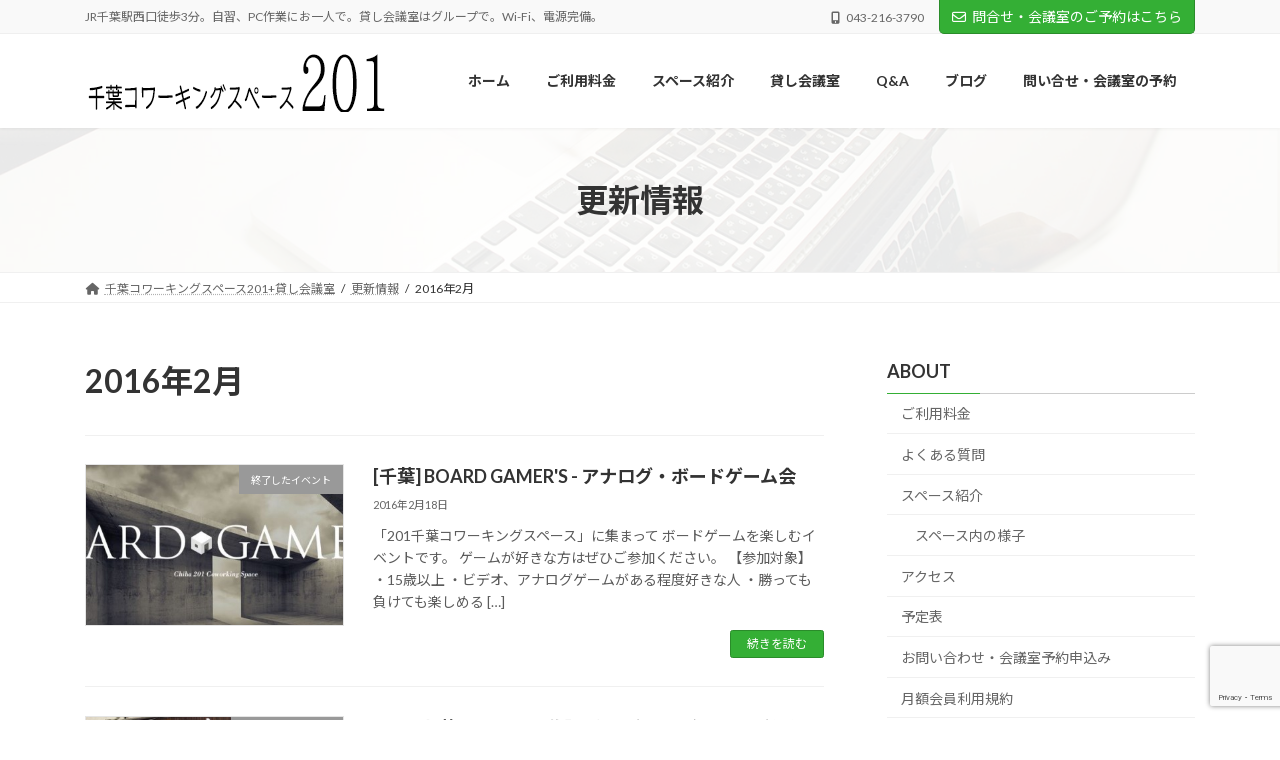

--- FILE ---
content_type: text/html; charset=UTF-8
request_url: https://chiba-coworking.com/archives/date/2016/02
body_size: 20217
content:
<!DOCTYPE html>
<html dir="ltr" lang="ja" prefix="og: https://ogp.me/ns#">
<head>
<meta charset="utf-8">
<meta http-equiv="X-UA-Compatible" content="IE=edge">
<meta name="viewport" content="width=device-width, initial-scale=1">
<!-- Google tag (gtag.js) --><script async src="https://www.googletagmanager.com/gtag/js?id=UA-8692439-13"></script><script>window.dataLayer = window.dataLayer || [];function gtag(){dataLayer.push(arguments);}gtag('js', new Date());gtag('config', 'UA-8692439-13');</script>
<title>2月, 2016 | 千葉コワーキングスペース201 + 貸し会議室</title>

		<!-- All in One SEO 4.8.5 - aioseo.com -->
	<meta name="robots" content="max-image-preview:large" />
	<meta name="google-site-verification" content="TMCnt523xVyYqbgt6csArjNn_mPYzDbdwkNf_2F9eCc" />
	<link rel="canonical" href="https://chiba-coworking.com/archives/date/2016/02" />
	<meta name="generator" content="All in One SEO (AIOSEO) 4.8.5" />
		<script type="application/ld+json" class="aioseo-schema">
			{"@context":"https:\/\/schema.org","@graph":[{"@type":"BreadcrumbList","@id":"https:\/\/chiba-coworking.com\/archives\/date\/2016\/02#breadcrumblist","itemListElement":[{"@type":"ListItem","@id":"https:\/\/chiba-coworking.com#listItem","position":1,"name":"\u5bb6","item":"https:\/\/chiba-coworking.com","nextItem":{"@type":"ListItem","@id":"https:\/\/chiba-coworking.com\/archives\/date\/2016#listItem","name":2016}},{"@type":"ListItem","@id":"https:\/\/chiba-coworking.com\/archives\/date\/2016#listItem","position":2,"name":2016,"item":"https:\/\/chiba-coworking.com\/archives\/date\/2016","nextItem":{"@type":"ListItem","@id":"https:\/\/chiba-coworking.com\/archives\/date\/2016\/02#listItem","name":"02"},"previousItem":{"@type":"ListItem","@id":"https:\/\/chiba-coworking.com#listItem","name":"\u5bb6"}},{"@type":"ListItem","@id":"https:\/\/chiba-coworking.com\/archives\/date\/2016\/02#listItem","position":3,"name":"02","previousItem":{"@type":"ListItem","@id":"https:\/\/chiba-coworking.com\/archives\/date\/2016#listItem","name":2016}}]},{"@type":"CollectionPage","@id":"https:\/\/chiba-coworking.com\/archives\/date\/2016\/02#collectionpage","url":"https:\/\/chiba-coworking.com\/archives\/date\/2016\/02","name":"2\u6708, 2016 | \u5343\u8449\u30b3\u30ef\u30fc\u30ad\u30f3\u30b0\u30b9\u30da\u30fc\u30b9201 + \u8cb8\u3057\u4f1a\u8b70\u5ba4","inLanguage":"ja","isPartOf":{"@id":"https:\/\/chiba-coworking.com\/#website"},"breadcrumb":{"@id":"https:\/\/chiba-coworking.com\/archives\/date\/2016\/02#breadcrumblist"}},{"@type":"Organization","@id":"https:\/\/chiba-coworking.com\/#organization","name":"\u5343\u8449\u30b3\u30ef\u30fc\u30ad\u30f3\u30b0\u30b9\u30da\u30fc\u30b9201 + \u8cb8\u3057\u4f1a\u8b70\u5ba4","description":"JR\u5343\u8449\u99c5\u897f\u53e3\u5f92\u6b693\u5206\u3002\u81ea\u7fd2\u3001PC\u4f5c\u696d\u306b\u304a\u4e00\u4eba\u3067\u3002\u8cb8\u3057\u4f1a\u8b70\u5ba4\u306f\u30b0\u30eb\u30fc\u30d7\u3067\u3002Wi-Fi\u3001\u96fb\u6e90\u5b8c\u5099\u3002","url":"https:\/\/chiba-coworking.com\/"},{"@type":"WebSite","@id":"https:\/\/chiba-coworking.com\/#website","url":"https:\/\/chiba-coworking.com\/","name":"\u5343\u8449\u30b3\u30ef\u30fc\u30ad\u30f3\u30b0\u30b9\u30da\u30fc\u30b9201 + \u8cb8\u3057\u4f1a\u8b70\u5ba4","description":"JR\u5343\u8449\u99c5\u897f\u53e3\u5f92\u6b693\u5206\u3002\u81ea\u7fd2\u3001PC\u4f5c\u696d\u306b\u304a\u4e00\u4eba\u3067\u3002\u8cb8\u3057\u4f1a\u8b70\u5ba4\u306f\u30b0\u30eb\u30fc\u30d7\u3067\u3002Wi-Fi\u3001\u96fb\u6e90\u5b8c\u5099\u3002","inLanguage":"ja","publisher":{"@id":"https:\/\/chiba-coworking.com\/#organization"}}]}
		</script>
		<!-- All in One SEO -->

<link rel='dns-prefetch' href='//maxcdn.bootstrapcdn.com' />
<link rel="alternate" type="application/rss+xml" title="千葉コワーキングスペース201 + 貸し会議室 &raquo; フィード" href="https://chiba-coworking.com/feed" />
<link rel="alternate" type="application/rss+xml" title="千葉コワーキングスペース201 + 貸し会議室 &raquo; コメントフィード" href="https://chiba-coworking.com/comments/feed" />
<meta name="description" content="2016年2月 の記事 千葉コワーキングスペース201 + 貸し会議室 JR千葉駅西口徒歩3分。自習、PC作業にお一人で。貸し会議室はグループで。Wi-Fi、電源完備。" />		<!-- This site uses the Google Analytics by MonsterInsights plugin v9.11.1 - Using Analytics tracking - https://www.monsterinsights.com/ -->
		<!-- Note: MonsterInsights is not currently configured on this site. The site owner needs to authenticate with Google Analytics in the MonsterInsights settings panel. -->
					<!-- No tracking code set -->
				<!-- / Google Analytics by MonsterInsights -->
		<script type="text/javascript">
window._wpemojiSettings = {"baseUrl":"https:\/\/s.w.org\/images\/core\/emoji\/14.0.0\/72x72\/","ext":".png","svgUrl":"https:\/\/s.w.org\/images\/core\/emoji\/14.0.0\/svg\/","svgExt":".svg","source":{"concatemoji":"https:\/\/chiba-coworking.com\/aict\/wp-includes\/js\/wp-emoji-release.min.js?ver=6.3.7"}};
/*! This file is auto-generated */
!function(i,n){var o,s,e;function c(e){try{var t={supportTests:e,timestamp:(new Date).valueOf()};sessionStorage.setItem(o,JSON.stringify(t))}catch(e){}}function p(e,t,n){e.clearRect(0,0,e.canvas.width,e.canvas.height),e.fillText(t,0,0);var t=new Uint32Array(e.getImageData(0,0,e.canvas.width,e.canvas.height).data),r=(e.clearRect(0,0,e.canvas.width,e.canvas.height),e.fillText(n,0,0),new Uint32Array(e.getImageData(0,0,e.canvas.width,e.canvas.height).data));return t.every(function(e,t){return e===r[t]})}function u(e,t,n){switch(t){case"flag":return n(e,"\ud83c\udff3\ufe0f\u200d\u26a7\ufe0f","\ud83c\udff3\ufe0f\u200b\u26a7\ufe0f")?!1:!n(e,"\ud83c\uddfa\ud83c\uddf3","\ud83c\uddfa\u200b\ud83c\uddf3")&&!n(e,"\ud83c\udff4\udb40\udc67\udb40\udc62\udb40\udc65\udb40\udc6e\udb40\udc67\udb40\udc7f","\ud83c\udff4\u200b\udb40\udc67\u200b\udb40\udc62\u200b\udb40\udc65\u200b\udb40\udc6e\u200b\udb40\udc67\u200b\udb40\udc7f");case"emoji":return!n(e,"\ud83e\udef1\ud83c\udffb\u200d\ud83e\udef2\ud83c\udfff","\ud83e\udef1\ud83c\udffb\u200b\ud83e\udef2\ud83c\udfff")}return!1}function f(e,t,n){var r="undefined"!=typeof WorkerGlobalScope&&self instanceof WorkerGlobalScope?new OffscreenCanvas(300,150):i.createElement("canvas"),a=r.getContext("2d",{willReadFrequently:!0}),o=(a.textBaseline="top",a.font="600 32px Arial",{});return e.forEach(function(e){o[e]=t(a,e,n)}),o}function t(e){var t=i.createElement("script");t.src=e,t.defer=!0,i.head.appendChild(t)}"undefined"!=typeof Promise&&(o="wpEmojiSettingsSupports",s=["flag","emoji"],n.supports={everything:!0,everythingExceptFlag:!0},e=new Promise(function(e){i.addEventListener("DOMContentLoaded",e,{once:!0})}),new Promise(function(t){var n=function(){try{var e=JSON.parse(sessionStorage.getItem(o));if("object"==typeof e&&"number"==typeof e.timestamp&&(new Date).valueOf()<e.timestamp+604800&&"object"==typeof e.supportTests)return e.supportTests}catch(e){}return null}();if(!n){if("undefined"!=typeof Worker&&"undefined"!=typeof OffscreenCanvas&&"undefined"!=typeof URL&&URL.createObjectURL&&"undefined"!=typeof Blob)try{var e="postMessage("+f.toString()+"("+[JSON.stringify(s),u.toString(),p.toString()].join(",")+"));",r=new Blob([e],{type:"text/javascript"}),a=new Worker(URL.createObjectURL(r),{name:"wpTestEmojiSupports"});return void(a.onmessage=function(e){c(n=e.data),a.terminate(),t(n)})}catch(e){}c(n=f(s,u,p))}t(n)}).then(function(e){for(var t in e)n.supports[t]=e[t],n.supports.everything=n.supports.everything&&n.supports[t],"flag"!==t&&(n.supports.everythingExceptFlag=n.supports.everythingExceptFlag&&n.supports[t]);n.supports.everythingExceptFlag=n.supports.everythingExceptFlag&&!n.supports.flag,n.DOMReady=!1,n.readyCallback=function(){n.DOMReady=!0}}).then(function(){return e}).then(function(){var e;n.supports.everything||(n.readyCallback(),(e=n.source||{}).concatemoji?t(e.concatemoji):e.wpemoji&&e.twemoji&&(t(e.twemoji),t(e.wpemoji)))}))}((window,document),window._wpemojiSettings);
</script>
<style type="text/css">
img.wp-smiley,
img.emoji {
	display: inline !important;
	border: none !important;
	box-shadow: none !important;
	height: 1em !important;
	width: 1em !important;
	margin: 0 0.07em !important;
	vertical-align: -0.1em !important;
	background: none !important;
	padding: 0 !important;
}
</style>
	<link rel='stylesheet' id='validate-engine-css-css' href='https://chiba-coworking.com/aict/wp-content/plugins/wysija-newsletters/css/validationEngine.jquery.css?ver=2.17' type='text/css' media='all' />
<link rel='stylesheet' id='sbr_styles-css' href='https://chiba-coworking.com/aict/wp-content/plugins/reviews-feed/assets/css/sbr-styles.css?ver=2.0' type='text/css' media='all' />
<link rel='stylesheet' id='sbi_styles-css' href='https://chiba-coworking.com/aict/wp-content/plugins/instagram-feed/css/sbi-styles.min.css?ver=6.8.0' type='text/css' media='all' />
<link rel='stylesheet' id='vkExUnit_common_style-css' href='https://chiba-coworking.com/aict/wp-content/plugins/vk-all-in-one-expansion-unit/assets/css/vkExUnit_style.css?ver=9.104.1.1' type='text/css' media='all' />
<style id='vkExUnit_common_style-inline-css' type='text/css'>
:root {--ver_page_top_button_url:url(https://chiba-coworking.com/aict/wp-content/plugins/vk-all-in-one-expansion-unit/assets/images/to-top-btn-icon.svg);}@font-face {font-weight: normal;font-style: normal;font-family: "vk_sns";src: url("https://chiba-coworking.com/aict/wp-content/plugins/vk-all-in-one-expansion-unit/inc/sns/icons/fonts/vk_sns.eot?-bq20cj");src: url("https://chiba-coworking.com/aict/wp-content/plugins/vk-all-in-one-expansion-unit/inc/sns/icons/fonts/vk_sns.eot?#iefix-bq20cj") format("embedded-opentype"),url("https://chiba-coworking.com/aict/wp-content/plugins/vk-all-in-one-expansion-unit/inc/sns/icons/fonts/vk_sns.woff?-bq20cj") format("woff"),url("https://chiba-coworking.com/aict/wp-content/plugins/vk-all-in-one-expansion-unit/inc/sns/icons/fonts/vk_sns.ttf?-bq20cj") format("truetype"),url("https://chiba-coworking.com/aict/wp-content/plugins/vk-all-in-one-expansion-unit/inc/sns/icons/fonts/vk_sns.svg?-bq20cj#vk_sns") format("svg");}
.veu_promotion-alert__content--text {border: 1px solid rgba(0,0,0,0.125);padding: 0.5em 1em;border-radius: var(--vk-size-radius);margin-bottom: var(--vk-margin-block-bottom);font-size: 0.875rem;}/* Alert Content部分に段落タグを入れた場合に最後の段落の余白を0にする */.veu_promotion-alert__content--text p:last-of-type{margin-bottom:0;margin-top: 0;}
</style>
<link rel='stylesheet' id='sby_styles-css' href='https://chiba-coworking.com/aict/wp-content/plugins/feeds-for-youtube/css/sb-youtube-free.min.css?ver=2.4.0' type='text/css' media='all' />
<link rel='stylesheet' id='vk-header-top-css' href='https://chiba-coworking.com/aict/wp-content/plugins/lightning-g3-pro-unit/inc/header-top/package/css/header-top.css?ver=0.1.1' type='text/css' media='all' />
<link rel='stylesheet' id='wp-block-library-css' href='https://chiba-coworking.com/aict/wp-includes/css/dist/block-library/style.min.css?ver=6.3.7' type='text/css' media='all' />
<style id='wp-block-library-inline-css' type='text/css'>
.wp-block-group:is(.alignfull,.alignwide).vk-bg-offset>.vk_outer>div>.vk_outer_container,.wp-block-group:is(.alignfull,.alignwide).vk-bg-offset>div[class*=__inner-container]{max-width:calc(var(--vk-width-container) - var(--vk-width-container-padding)*4)}@media(min-width: 992px){.wp-block-group:is(.alignfull,.alignwide).vk-bg-offset>.vk_outer>div>.vk_outer_container,.wp-block-group:is(.alignfull,.alignwide).vk-bg-offset>div[class*=__inner-container]{max-width:calc(var(--vk-width-container) - var(--vk-width-container-padding)*2)}}.vk-bg-offset{position:relative}.vk-bg-offset>.wp-block-group__inner-container>div:where(:not(.wp-block-group__inner-container)),.vk-bg-offset>.wp-block-group__inner-container>p,.vk-bg-offset>.wp-block-group__inner-container>figure,.vk-bg-offset>div:where(:not(.wp-block-group__inner-container)),.vk-bg-offset>p,.vk-bg-offset>figure{position:relative;z-index:1}:is(.wp-block-cover,.vk_outer).vk-bg-offset-bg{position:absolute !important;height:100%;top:0;right:0;bottom:0;left:0}:is(.wp-block-cover,.vk_outer).vk-bg-offset-bg,.alignfull>:is(.wp-block-cover,.vk_outer).vk-bg-offset-bg{width:calc(100vw - var(--vk-width-bg-offset));max-width:calc(100vw - var(--vk-width-bg-offset))}:is(.wp-block-cover,.vk_outer).vk-bg-offset-bg.vk-bg-offset-bg--left{margin-left:var(--vk-width-bg-offset)}:is(.wp-block-cover,.vk_outer).vk-bg-offset-bg.vk-bg-offset-bg--right{margin-right:var(--vk-width-bg-offset)}@media(max-width: 575.98px){:is(.wp-block-cover,.vk_outer).vk-bg-offset-bg.vk-bg-offset-bg--no-offset-mobile{--vk-width-bg-offset:0}}@media(max-width: 991.98px){:is(.wp-block-cover,.vk_outer).vk-bg-offset-bg.vk-bg-offset-bg--no-offset-tablet{--vk-width-bg-offset:0}}.vk-bg-offset-bg--45{--vk-width-bg-offset:45vw}.vk-bg-offset-bg--40{--vk-width-bg-offset:40vw}.vk-bg-offset-bg--35{--vk-width-bg-offset:35vw}.vk-bg-offset-bg--30{--vk-width-bg-offset:30vw}.vk-bg-offset-bg--25{--vk-width-bg-offset:25vw}.vk-bg-offset-bg--20{--vk-width-bg-offset:20vw}.vk-bg-offset-bg--15{--vk-width-bg-offset:15vw}.vk-bg-offset-bg--10{--vk-width-bg-offset:10vw}.vk-bg-offset-bg--5{--vk-width-bg-offset:5vw}.vk-top-offset{z-index:1;position:relative}.vk-top-offset--lg{margin:-14rem auto 0}.vk-top-offset--md{margin:-7rem auto 0}.vk-top-offset--sm{margin:-3.5rem auto 0}.vk-block-top-over-lg{margin:-14rem auto 0;z-index:1;position:relative}.wp-block-group[class*=wp-container-]>.vk-block-top-over-lg{margin-block-start:-15.5rem}body .container .is-layout-flow.wp-block-group>.vk-block-top-over-lg{margin-block-start:-14rem}.vk-block-top-over-md{margin:-7rem auto 0;z-index:1;position:relative}.vk-block-top-over-sm{margin:-3.5rem auto 0;z-index:1;position:relative}.wp-block-group[class*=wp-container-]>.vk-block-top-over-lg{margin-block-start:-14rem}body .container .is-layout-flow.wp-block-group>.vk-block-top-over-lg{margin-block-start:-14rem}
.vk-cols--reverse{flex-direction:row-reverse}.vk-cols--hasbtn{margin-bottom:0}.vk-cols--hasbtn>.row>.vk_gridColumn_item,.vk-cols--hasbtn>.wp-block-column{position:relative;padding-bottom:3em}.vk-cols--hasbtn>.row>.vk_gridColumn_item>.wp-block-buttons,.vk-cols--hasbtn>.row>.vk_gridColumn_item>.vk_button,.vk-cols--hasbtn>.wp-block-column>.wp-block-buttons,.vk-cols--hasbtn>.wp-block-column>.vk_button{position:absolute;bottom:0;width:100%}.vk-cols--fit.wp-block-columns{gap:0}.vk-cols--fit.wp-block-columns,.vk-cols--fit.wp-block-columns:not(.is-not-stacked-on-mobile){margin-top:0;margin-bottom:0;justify-content:space-between}.vk-cols--fit.wp-block-columns>.wp-block-column *:last-child,.vk-cols--fit.wp-block-columns:not(.is-not-stacked-on-mobile)>.wp-block-column *:last-child{margin-bottom:0}.vk-cols--fit.wp-block-columns>.wp-block-column>.wp-block-cover,.vk-cols--fit.wp-block-columns:not(.is-not-stacked-on-mobile)>.wp-block-column>.wp-block-cover{margin-top:0}.vk-cols--fit.wp-block-columns.has-background,.vk-cols--fit.wp-block-columns:not(.is-not-stacked-on-mobile).has-background{padding:0}@media(max-width: 599px){.vk-cols--fit.wp-block-columns:not(.has-background)>.wp-block-column:not(.has-background),.vk-cols--fit.wp-block-columns:not(.is-not-stacked-on-mobile):not(.has-background)>.wp-block-column:not(.has-background){padding-left:0 !important;padding-right:0 !important}}@media(min-width: 782px){.vk-cols--fit.wp-block-columns .block-editor-block-list__block.wp-block-column:not(:first-child),.vk-cols--fit.wp-block-columns>.wp-block-column:not(:first-child),.vk-cols--fit.wp-block-columns:not(.is-not-stacked-on-mobile) .block-editor-block-list__block.wp-block-column:not(:first-child),.vk-cols--fit.wp-block-columns:not(.is-not-stacked-on-mobile)>.wp-block-column:not(:first-child){margin-left:0}}@media(min-width: 600px)and (max-width: 781px){.vk-cols--fit.wp-block-columns .wp-block-column:nth-child(2n),.vk-cols--fit.wp-block-columns:not(.is-not-stacked-on-mobile) .wp-block-column:nth-child(2n){margin-left:0}.vk-cols--fit.wp-block-columns .wp-block-column:not(:only-child),.vk-cols--fit.wp-block-columns:not(.is-not-stacked-on-mobile) .wp-block-column:not(:only-child){flex-basis:50% !important}}.vk-cols--fit--gap1.wp-block-columns{gap:1px}@media(min-width: 600px)and (max-width: 781px){.vk-cols--fit--gap1.wp-block-columns .wp-block-column:not(:only-child){flex-basis:calc(50% - 1px) !important}}.vk-cols--fit.vk-cols--grid>.block-editor-block-list__block,.vk-cols--fit.vk-cols--grid>.wp-block-column,.vk-cols--fit.vk-cols--grid:not(.is-not-stacked-on-mobile)>.block-editor-block-list__block,.vk-cols--fit.vk-cols--grid:not(.is-not-stacked-on-mobile)>.wp-block-column{flex-basis:50%;box-sizing:border-box}@media(max-width: 599px){.vk-cols--fit.vk-cols--grid.vk-cols--grid--alignfull>.wp-block-column:nth-child(2)>.wp-block-cover,.vk-cols--fit.vk-cols--grid.vk-cols--grid--alignfull>.wp-block-column:nth-child(2)>.vk_outer,.vk-cols--fit.vk-cols--grid:not(.is-not-stacked-on-mobile).vk-cols--grid--alignfull>.wp-block-column:nth-child(2)>.wp-block-cover,.vk-cols--fit.vk-cols--grid:not(.is-not-stacked-on-mobile).vk-cols--grid--alignfull>.wp-block-column:nth-child(2)>.vk_outer{width:100vw;margin-right:calc((100% - 100vw)/2);margin-left:calc((100% - 100vw)/2)}}@media(min-width: 600px){.vk-cols--fit.vk-cols--grid.vk-cols--grid--alignfull>.wp-block-column:nth-child(2)>.wp-block-cover,.vk-cols--fit.vk-cols--grid.vk-cols--grid--alignfull>.wp-block-column:nth-child(2)>.vk_outer,.vk-cols--fit.vk-cols--grid:not(.is-not-stacked-on-mobile).vk-cols--grid--alignfull>.wp-block-column:nth-child(2)>.wp-block-cover,.vk-cols--fit.vk-cols--grid:not(.is-not-stacked-on-mobile).vk-cols--grid--alignfull>.wp-block-column:nth-child(2)>.vk_outer{margin-right:calc(100% - 50vw);width:50vw}}@media(min-width: 600px){.vk-cols--fit.vk-cols--grid.vk-cols--grid--alignfull.vk-cols--reverse>.wp-block-column,.vk-cols--fit.vk-cols--grid:not(.is-not-stacked-on-mobile).vk-cols--grid--alignfull.vk-cols--reverse>.wp-block-column{margin-left:0;margin-right:0}.vk-cols--fit.vk-cols--grid.vk-cols--grid--alignfull.vk-cols--reverse>.wp-block-column:nth-child(2)>.wp-block-cover,.vk-cols--fit.vk-cols--grid.vk-cols--grid--alignfull.vk-cols--reverse>.wp-block-column:nth-child(2)>.vk_outer,.vk-cols--fit.vk-cols--grid:not(.is-not-stacked-on-mobile).vk-cols--grid--alignfull.vk-cols--reverse>.wp-block-column:nth-child(2)>.wp-block-cover,.vk-cols--fit.vk-cols--grid:not(.is-not-stacked-on-mobile).vk-cols--grid--alignfull.vk-cols--reverse>.wp-block-column:nth-child(2)>.vk_outer{margin-left:calc(100% - 50vw)}}.vk-cols--menu h2,.vk-cols--menu h3,.vk-cols--menu h4,.vk-cols--menu h5{margin-bottom:.2em;text-shadow:#000 0 0 10px}.vk-cols--menu h2:first-child,.vk-cols--menu h3:first-child,.vk-cols--menu h4:first-child,.vk-cols--menu h5:first-child{margin-top:0}.vk-cols--menu p{margin-bottom:1rem;text-shadow:#000 0 0 10px}.vk-cols--menu .wp-block-cover__inner-container:last-child{margin-bottom:0}.vk-cols--fitbnrs .wp-block-column .wp-block-cover:hover img{filter:unset}.vk-cols--fitbnrs .wp-block-column .wp-block-cover:hover{background-color:unset}.vk-cols--fitbnrs .wp-block-column .wp-block-cover:hover .wp-block-cover__image-background{filter:unset !important}.vk-cols--fitbnrs .wp-block-cover__inner-container{position:absolute;height:100%;width:100%}.vk-cols--fitbnrs .vk_button{height:100%;margin:0}.vk-cols--fitbnrs .vk_button .vk_button_btn,.vk-cols--fitbnrs .vk_button .btn{height:100%;width:100%;border:none;box-shadow:none;background-color:unset !important;transition:unset}.vk-cols--fitbnrs .vk_button .vk_button_btn:hover,.vk-cols--fitbnrs .vk_button .btn:hover{transition:unset}.vk-cols--fitbnrs .vk_button .vk_button_btn:after,.vk-cols--fitbnrs .vk_button .btn:after{border:none}.vk-cols--fitbnrs .vk_button .vk_button_link_txt{width:100%;position:absolute;top:50%;left:50%;transform:translateY(-50%) translateX(-50%);font-size:2rem;text-shadow:#000 0 0 10px}.vk-cols--fitbnrs .vk_button .vk_button_link_subCaption{width:100%;position:absolute;top:calc(50% + 2.2em);left:50%;transform:translateY(-50%) translateX(-50%);text-shadow:#000 0 0 10px}@media(min-width: 992px){.vk-cols--media.wp-block-columns{gap:3rem}}.vk-fit-map figure{margin-bottom:0}.vk-fit-map iframe{position:relative;margin-bottom:0;display:block;max-height:400px;width:100vw}.vk-fit-map:is(.alignfull,.alignwide) div{max-width:100%}.vk-table--th--width25 :where(tr>*:first-child){width:25%}.vk-table--th--width30 :where(tr>*:first-child){width:30%}.vk-table--th--width35 :where(tr>*:first-child){width:35%}.vk-table--th--width40 :where(tr>*:first-child){width:40%}.vk-table--th--bg-bright :where(tr>*:first-child){background-color:var(--wp--preset--color--bg-secondary, rgba(0, 0, 0, 0.05))}@media(max-width: 599px){.vk-table--mobile-block :is(th,td){width:100%;display:block}.vk-table--mobile-block.wp-block-table table :is(th,td){border-top:none}}.vk-table--width--th25 :where(tr>*:first-child){width:25%}.vk-table--width--th30 :where(tr>*:first-child){width:30%}.vk-table--width--th35 :where(tr>*:first-child){width:35%}.vk-table--width--th40 :where(tr>*:first-child){width:40%}.no-margin{margin:0}@media(max-width: 599px){.wp-block-image.vk-aligncenter--mobile>.alignright{float:none;margin-left:auto;margin-right:auto}.vk-no-padding-horizontal--mobile{padding-left:0 !important;padding-right:0 !important}}
/* VK Color Palettes */:root{ --wp--preset--color--vk-color-primary:#34af35}/* --vk-color-primary is deprecated. */:root{ --vk-color-primary: var(--wp--preset--color--vk-color-primary);}:root{ --wp--preset--color--vk-color-primary-dark:#2a8c2a}/* --vk-color-primary-dark is deprecated. */:root{ --vk-color-primary-dark: var(--wp--preset--color--vk-color-primary-dark);}:root{ --wp--preset--color--vk-color-primary-vivid:#39c13a}/* --vk-color-primary-vivid is deprecated. */:root{ --vk-color-primary-vivid: var(--wp--preset--color--vk-color-primary-vivid);}
</style>
<link rel='stylesheet' id='vk-swiper-style-css' href='https://chiba-coworking.com/aict/wp-content/plugins/vk-blocks-pro/vendor/vektor-inc/vk-swiper/src/assets/css/swiper-bundle.min.css?ver=11.0.2' type='text/css' media='all' />
<link rel='stylesheet' id='vk-blocks-build-css-css' href='https://chiba-coworking.com/aict/wp-content/plugins/vk-blocks-pro/build/block-build.css?ver=1.92.0.0' type='text/css' media='all' />
<style id='vk-blocks-build-css-inline-css' type='text/css'>
:root {--vk_flow-arrow: url(https://chiba-coworking.com/aict/wp-content/plugins/vk-blocks-pro/inc/vk-blocks/images/arrow_bottom.svg);--vk_image-mask-circle: url(https://chiba-coworking.com/aict/wp-content/plugins/vk-blocks-pro/inc/vk-blocks/images/circle.svg);--vk_image-mask-wave01: url(https://chiba-coworking.com/aict/wp-content/plugins/vk-blocks-pro/inc/vk-blocks/images/wave01.svg);--vk_image-mask-wave02: url(https://chiba-coworking.com/aict/wp-content/plugins/vk-blocks-pro/inc/vk-blocks/images/wave02.svg);--vk_image-mask-wave03: url(https://chiba-coworking.com/aict/wp-content/plugins/vk-blocks-pro/inc/vk-blocks/images/wave03.svg);--vk_image-mask-wave04: url(https://chiba-coworking.com/aict/wp-content/plugins/vk-blocks-pro/inc/vk-blocks/images/wave04.svg);}

	:root {

		--vk-balloon-border-width:1px;

		--vk-balloon-speech-offset:-12px;
	}
	
</style>
<style id='classic-theme-styles-inline-css' type='text/css'>
/*! This file is auto-generated */
.wp-block-button__link{color:#fff;background-color:#32373c;border-radius:9999px;box-shadow:none;text-decoration:none;padding:calc(.667em + 2px) calc(1.333em + 2px);font-size:1.125em}.wp-block-file__button{background:#32373c;color:#fff;text-decoration:none}
</style>
<style id='global-styles-inline-css' type='text/css'>
body{--wp--preset--color--black: #000000;--wp--preset--color--cyan-bluish-gray: #abb8c3;--wp--preset--color--white: #ffffff;--wp--preset--color--pale-pink: #f78da7;--wp--preset--color--vivid-red: #cf2e2e;--wp--preset--color--luminous-vivid-orange: #ff6900;--wp--preset--color--luminous-vivid-amber: #fcb900;--wp--preset--color--light-green-cyan: #7bdcb5;--wp--preset--color--vivid-green-cyan: #00d084;--wp--preset--color--pale-cyan-blue: #8ed1fc;--wp--preset--color--vivid-cyan-blue: #0693e3;--wp--preset--color--vivid-purple: #9b51e0;--wp--preset--color--vk-color-primary: #34af35;--wp--preset--color--vk-color-primary-dark: #2a8c2a;--wp--preset--color--vk-color-primary-vivid: #39c13a;--wp--preset--gradient--vivid-cyan-blue-to-vivid-purple: linear-gradient(135deg,rgba(6,147,227,1) 0%,rgb(155,81,224) 100%);--wp--preset--gradient--light-green-cyan-to-vivid-green-cyan: linear-gradient(135deg,rgb(122,220,180) 0%,rgb(0,208,130) 100%);--wp--preset--gradient--luminous-vivid-amber-to-luminous-vivid-orange: linear-gradient(135deg,rgba(252,185,0,1) 0%,rgba(255,105,0,1) 100%);--wp--preset--gradient--luminous-vivid-orange-to-vivid-red: linear-gradient(135deg,rgba(255,105,0,1) 0%,rgb(207,46,46) 100%);--wp--preset--gradient--very-light-gray-to-cyan-bluish-gray: linear-gradient(135deg,rgb(238,238,238) 0%,rgb(169,184,195) 100%);--wp--preset--gradient--cool-to-warm-spectrum: linear-gradient(135deg,rgb(74,234,220) 0%,rgb(151,120,209) 20%,rgb(207,42,186) 40%,rgb(238,44,130) 60%,rgb(251,105,98) 80%,rgb(254,248,76) 100%);--wp--preset--gradient--blush-light-purple: linear-gradient(135deg,rgb(255,206,236) 0%,rgb(152,150,240) 100%);--wp--preset--gradient--blush-bordeaux: linear-gradient(135deg,rgb(254,205,165) 0%,rgb(254,45,45) 50%,rgb(107,0,62) 100%);--wp--preset--gradient--luminous-dusk: linear-gradient(135deg,rgb(255,203,112) 0%,rgb(199,81,192) 50%,rgb(65,88,208) 100%);--wp--preset--gradient--pale-ocean: linear-gradient(135deg,rgb(255,245,203) 0%,rgb(182,227,212) 50%,rgb(51,167,181) 100%);--wp--preset--gradient--electric-grass: linear-gradient(135deg,rgb(202,248,128) 0%,rgb(113,206,126) 100%);--wp--preset--gradient--midnight: linear-gradient(135deg,rgb(2,3,129) 0%,rgb(40,116,252) 100%);--wp--preset--gradient--vivid-green-cyan-to-vivid-cyan-blue: linear-gradient(135deg,rgba(0,208,132,1) 0%,rgba(6,147,227,1) 100%);--wp--preset--font-size--small: 14px;--wp--preset--font-size--medium: 20px;--wp--preset--font-size--large: 24px;--wp--preset--font-size--x-large: 42px;--wp--preset--font-size--regular: 16px;--wp--preset--font-size--huge: 36px;--wp--preset--spacing--20: 0.44rem;--wp--preset--spacing--30: 0.67rem;--wp--preset--spacing--40: 1rem;--wp--preset--spacing--50: 1.5rem;--wp--preset--spacing--60: 2.25rem;--wp--preset--spacing--70: 3.38rem;--wp--preset--spacing--80: 5.06rem;--wp--preset--shadow--natural: 6px 6px 9px rgba(0, 0, 0, 0.2);--wp--preset--shadow--deep: 12px 12px 50px rgba(0, 0, 0, 0.4);--wp--preset--shadow--sharp: 6px 6px 0px rgba(0, 0, 0, 0.2);--wp--preset--shadow--outlined: 6px 6px 0px -3px rgba(255, 255, 255, 1), 6px 6px rgba(0, 0, 0, 1);--wp--preset--shadow--crisp: 6px 6px 0px rgba(0, 0, 0, 1);}:where(.is-layout-flex){gap: 0.5em;}:where(.is-layout-grid){gap: 0.5em;}body .is-layout-flow > .alignleft{float: left;margin-inline-start: 0;margin-inline-end: 2em;}body .is-layout-flow > .alignright{float: right;margin-inline-start: 2em;margin-inline-end: 0;}body .is-layout-flow > .aligncenter{margin-left: auto !important;margin-right: auto !important;}body .is-layout-constrained > .alignleft{float: left;margin-inline-start: 0;margin-inline-end: 2em;}body .is-layout-constrained > .alignright{float: right;margin-inline-start: 2em;margin-inline-end: 0;}body .is-layout-constrained > .aligncenter{margin-left: auto !important;margin-right: auto !important;}body .is-layout-constrained > :where(:not(.alignleft):not(.alignright):not(.alignfull)){max-width: var(--wp--style--global--content-size);margin-left: auto !important;margin-right: auto !important;}body .is-layout-constrained > .alignwide{max-width: var(--wp--style--global--wide-size);}body .is-layout-flex{display: flex;}body .is-layout-flex{flex-wrap: wrap;align-items: center;}body .is-layout-flex > *{margin: 0;}body .is-layout-grid{display: grid;}body .is-layout-grid > *{margin: 0;}:where(.wp-block-columns.is-layout-flex){gap: 2em;}:where(.wp-block-columns.is-layout-grid){gap: 2em;}:where(.wp-block-post-template.is-layout-flex){gap: 1.25em;}:where(.wp-block-post-template.is-layout-grid){gap: 1.25em;}.has-black-color{color: var(--wp--preset--color--black) !important;}.has-cyan-bluish-gray-color{color: var(--wp--preset--color--cyan-bluish-gray) !important;}.has-white-color{color: var(--wp--preset--color--white) !important;}.has-pale-pink-color{color: var(--wp--preset--color--pale-pink) !important;}.has-vivid-red-color{color: var(--wp--preset--color--vivid-red) !important;}.has-luminous-vivid-orange-color{color: var(--wp--preset--color--luminous-vivid-orange) !important;}.has-luminous-vivid-amber-color{color: var(--wp--preset--color--luminous-vivid-amber) !important;}.has-light-green-cyan-color{color: var(--wp--preset--color--light-green-cyan) !important;}.has-vivid-green-cyan-color{color: var(--wp--preset--color--vivid-green-cyan) !important;}.has-pale-cyan-blue-color{color: var(--wp--preset--color--pale-cyan-blue) !important;}.has-vivid-cyan-blue-color{color: var(--wp--preset--color--vivid-cyan-blue) !important;}.has-vivid-purple-color{color: var(--wp--preset--color--vivid-purple) !important;}.has-vk-color-primary-color{color: var(--wp--preset--color--vk-color-primary) !important;}.has-vk-color-primary-dark-color{color: var(--wp--preset--color--vk-color-primary-dark) !important;}.has-vk-color-primary-vivid-color{color: var(--wp--preset--color--vk-color-primary-vivid) !important;}.has-black-background-color{background-color: var(--wp--preset--color--black) !important;}.has-cyan-bluish-gray-background-color{background-color: var(--wp--preset--color--cyan-bluish-gray) !important;}.has-white-background-color{background-color: var(--wp--preset--color--white) !important;}.has-pale-pink-background-color{background-color: var(--wp--preset--color--pale-pink) !important;}.has-vivid-red-background-color{background-color: var(--wp--preset--color--vivid-red) !important;}.has-luminous-vivid-orange-background-color{background-color: var(--wp--preset--color--luminous-vivid-orange) !important;}.has-luminous-vivid-amber-background-color{background-color: var(--wp--preset--color--luminous-vivid-amber) !important;}.has-light-green-cyan-background-color{background-color: var(--wp--preset--color--light-green-cyan) !important;}.has-vivid-green-cyan-background-color{background-color: var(--wp--preset--color--vivid-green-cyan) !important;}.has-pale-cyan-blue-background-color{background-color: var(--wp--preset--color--pale-cyan-blue) !important;}.has-vivid-cyan-blue-background-color{background-color: var(--wp--preset--color--vivid-cyan-blue) !important;}.has-vivid-purple-background-color{background-color: var(--wp--preset--color--vivid-purple) !important;}.has-vk-color-primary-background-color{background-color: var(--wp--preset--color--vk-color-primary) !important;}.has-vk-color-primary-dark-background-color{background-color: var(--wp--preset--color--vk-color-primary-dark) !important;}.has-vk-color-primary-vivid-background-color{background-color: var(--wp--preset--color--vk-color-primary-vivid) !important;}.has-black-border-color{border-color: var(--wp--preset--color--black) !important;}.has-cyan-bluish-gray-border-color{border-color: var(--wp--preset--color--cyan-bluish-gray) !important;}.has-white-border-color{border-color: var(--wp--preset--color--white) !important;}.has-pale-pink-border-color{border-color: var(--wp--preset--color--pale-pink) !important;}.has-vivid-red-border-color{border-color: var(--wp--preset--color--vivid-red) !important;}.has-luminous-vivid-orange-border-color{border-color: var(--wp--preset--color--luminous-vivid-orange) !important;}.has-luminous-vivid-amber-border-color{border-color: var(--wp--preset--color--luminous-vivid-amber) !important;}.has-light-green-cyan-border-color{border-color: var(--wp--preset--color--light-green-cyan) !important;}.has-vivid-green-cyan-border-color{border-color: var(--wp--preset--color--vivid-green-cyan) !important;}.has-pale-cyan-blue-border-color{border-color: var(--wp--preset--color--pale-cyan-blue) !important;}.has-vivid-cyan-blue-border-color{border-color: var(--wp--preset--color--vivid-cyan-blue) !important;}.has-vivid-purple-border-color{border-color: var(--wp--preset--color--vivid-purple) !important;}.has-vk-color-primary-border-color{border-color: var(--wp--preset--color--vk-color-primary) !important;}.has-vk-color-primary-dark-border-color{border-color: var(--wp--preset--color--vk-color-primary-dark) !important;}.has-vk-color-primary-vivid-border-color{border-color: var(--wp--preset--color--vk-color-primary-vivid) !important;}.has-vivid-cyan-blue-to-vivid-purple-gradient-background{background: var(--wp--preset--gradient--vivid-cyan-blue-to-vivid-purple) !important;}.has-light-green-cyan-to-vivid-green-cyan-gradient-background{background: var(--wp--preset--gradient--light-green-cyan-to-vivid-green-cyan) !important;}.has-luminous-vivid-amber-to-luminous-vivid-orange-gradient-background{background: var(--wp--preset--gradient--luminous-vivid-amber-to-luminous-vivid-orange) !important;}.has-luminous-vivid-orange-to-vivid-red-gradient-background{background: var(--wp--preset--gradient--luminous-vivid-orange-to-vivid-red) !important;}.has-very-light-gray-to-cyan-bluish-gray-gradient-background{background: var(--wp--preset--gradient--very-light-gray-to-cyan-bluish-gray) !important;}.has-cool-to-warm-spectrum-gradient-background{background: var(--wp--preset--gradient--cool-to-warm-spectrum) !important;}.has-blush-light-purple-gradient-background{background: var(--wp--preset--gradient--blush-light-purple) !important;}.has-blush-bordeaux-gradient-background{background: var(--wp--preset--gradient--blush-bordeaux) !important;}.has-luminous-dusk-gradient-background{background: var(--wp--preset--gradient--luminous-dusk) !important;}.has-pale-ocean-gradient-background{background: var(--wp--preset--gradient--pale-ocean) !important;}.has-electric-grass-gradient-background{background: var(--wp--preset--gradient--electric-grass) !important;}.has-midnight-gradient-background{background: var(--wp--preset--gradient--midnight) !important;}.has-small-font-size{font-size: var(--wp--preset--font-size--small) !important;}.has-medium-font-size{font-size: var(--wp--preset--font-size--medium) !important;}.has-large-font-size{font-size: var(--wp--preset--font-size--large) !important;}.has-x-large-font-size{font-size: var(--wp--preset--font-size--x-large) !important;}
.wp-block-navigation a:where(:not(.wp-element-button)){color: inherit;}
:where(.wp-block-post-template.is-layout-flex){gap: 1.25em;}:where(.wp-block-post-template.is-layout-grid){gap: 1.25em;}
:where(.wp-block-columns.is-layout-flex){gap: 2em;}:where(.wp-block-columns.is-layout-grid){gap: 2em;}
.wp-block-pullquote{font-size: 1.5em;line-height: 1.6;}
</style>
<link rel='stylesheet' id='contact-form-7-css' href='https://chiba-coworking.com/aict/wp-content/plugins/contact-form-7/includes/css/styles.css?ver=5.9.8' type='text/css' media='all' />
<link rel='stylesheet' id='ctf_styles-css' href='https://chiba-coworking.com/aict/wp-content/plugins/custom-twitter-feeds/css/ctf-styles.min.css?ver=2.3.0' type='text/css' media='all' />
<link rel='stylesheet' id='wpdm-fonticon-css' href='https://chiba-coworking.com/aict/wp-content/plugins/download-manager/assets/wpdm-iconfont/css/wpdm-icons.css?ver=6.3.7' type='text/css' media='all' />
<link rel='stylesheet' id='wpdm-front-css' href='https://chiba-coworking.com/aict/wp-content/plugins/download-manager/assets/css/front.min.css?ver=6.3.7' type='text/css' media='all' />
<link rel='stylesheet' id='cff-css' href='https://chiba-coworking.com/aict/wp-content/plugins/custom-facebook-feed/assets/css/cff-style.min.css?ver=4.3.0' type='text/css' media='all' />
<link rel='stylesheet' id='sb-font-awesome-css' href='https://maxcdn.bootstrapcdn.com/font-awesome/4.7.0/css/font-awesome.min.css?ver=6.3.7' type='text/css' media='all' />
<link rel='stylesheet' id='lightning-common-style-css' href='https://chiba-coworking.com/aict/wp-content/themes/lightning/_g3/assets/css/style.css?ver=15.14.2' type='text/css' media='all' />
<style id='lightning-common-style-inline-css' type='text/css'>
/* Lightning */:root {--vk-color-primary:#34af35;--vk-color-primary-dark:#2a8c2a;--vk-color-primary-vivid:#39c13a;--g_nav_main_acc_icon_open_url:url(https://chiba-coworking.com/aict/wp-content/themes/lightning/_g3/inc/vk-mobile-nav/package/images/vk-menu-acc-icon-open-black.svg);--g_nav_main_acc_icon_close_url: url(https://chiba-coworking.com/aict/wp-content/themes/lightning/_g3/inc/vk-mobile-nav/package/images/vk-menu-close-black.svg);--g_nav_sub_acc_icon_open_url: url(https://chiba-coworking.com/aict/wp-content/themes/lightning/_g3/inc/vk-mobile-nav/package/images/vk-menu-acc-icon-open-white.svg);--g_nav_sub_acc_icon_close_url: url(https://chiba-coworking.com/aict/wp-content/themes/lightning/_g3/inc/vk-mobile-nav/package/images/vk-menu-close-white.svg);}
:root{--swiper-navigation-color: #fff;}
html{scroll-padding-top:var(--vk-size-admin-bar);}
:root {}.main-section {}
/* vk-mobile-nav */:root {--vk-mobile-nav-menu-btn-bg-src: url("https://chiba-coworking.com/aict/wp-content/themes/lightning/_g3/inc/vk-mobile-nav/package/images/vk-menu-btn-black.svg");--vk-mobile-nav-menu-btn-close-bg-src: url("https://chiba-coworking.com/aict/wp-content/themes/lightning/_g3/inc/vk-mobile-nav/package/images/vk-menu-close-black.svg");--vk-menu-acc-icon-open-black-bg-src: url("https://chiba-coworking.com/aict/wp-content/themes/lightning/_g3/inc/vk-mobile-nav/package/images/vk-menu-acc-icon-open-black.svg");--vk-menu-acc-icon-open-white-bg-src: url("https://chiba-coworking.com/aict/wp-content/themes/lightning/_g3/inc/vk-mobile-nav/package/images/vk-menu-acc-icon-open-white.svg");--vk-menu-acc-icon-close-black-bg-src: url("https://chiba-coworking.com/aict/wp-content/themes/lightning/_g3/inc/vk-mobile-nav/package/images/vk-menu-close-black.svg");--vk-menu-acc-icon-close-white-bg-src: url("https://chiba-coworking.com/aict/wp-content/themes/lightning/_g3/inc/vk-mobile-nav/package/images/vk-menu-close-white.svg");}
</style>
<link rel='stylesheet' id='lightning-design-style-css' href='https://chiba-coworking.com/aict/wp-content/themes/lightning/_g3/design-skin/origin3/css/style.css?ver=15.14.2' type='text/css' media='all' />
<style id='lightning-design-style-inline-css' type='text/css'>
.tagcloud a:before { font-family: "Font Awesome 5 Free";content: "\f02b";font-weight: bold; }
/* Pro Title Design */ h2,.main-section .cart_totals h2,h2.main-section-title { color:var(--vk-color-text-body);background-color:unset;position: relative;border:none;padding:unset;margin-left: auto;margin-right: auto;border-radius:unset;outline: unset;outline-offset: unset;box-shadow: unset;content:none;overflow: unset;background-color:var(--vk-color-primary);position: relative;padding: 0.6em 0.8em 0.55em;margin-bottom:var(--vk-margin-headding-bottom);color:#fff;border-radius:4px;text-align:left;}h2 a,.main-section .cart_totals h2 a,h2.main-section-title a { color:#fff;}h2::before,.main-section .cart_totals h2::before,h2.main-section-title::before { color:var(--vk-color-text-body);background-color:unset;position: relative;border:none;padding:unset;margin-left: auto;margin-right: auto;border-radius:unset;outline: unset;outline-offset: unset;box-shadow: unset;content:none;overflow: unset;content: "";position: absolute;top: auto;left: 40px;bottom: -20px;width: auto;margin-left: -10px;border: 10px solid transparent;border-top: 10px solid var(--vk-color-primary);z-index: 2;height: auto;background-color: transparent !important;}h2::after,.main-section .cart_totals h2::after,h2.main-section-title::after { color:var(--vk-color-text-body);background-color:unset;position: relative;border:none;padding:unset;margin-left: auto;margin-right: auto;border-radius:unset;outline: unset;outline-offset: unset;box-shadow: unset;content:none;overflow: unset;}h3 { color:var(--vk-color-text-body);background-color:unset;position: relative;border:none;padding:unset;margin-left: auto;margin-right: auto;border-radius:unset;outline: unset;outline-offset: unset;box-shadow: unset;content:none;overflow: unset;padding: 0.6em 0 0.55em;margin-bottom:var(--vk-margin-headding-bottom);border-top: double 3px var(--vk-color-primary);border-bottom: double 3px var(--vk-color-primary);}h3 a { color:var(--vk-color-text-body);}h3::before { color:var(--vk-color-text-body);background-color:unset;position: relative;border:none;padding:unset;margin-left: auto;margin-right: auto;border-radius:unset;outline: unset;outline-offset: unset;box-shadow: unset;content:none;overflow: unset;}h3::after { color:var(--vk-color-text-body);background-color:unset;position: relative;border:none;padding:unset;margin-left: auto;margin-right: auto;border-radius:unset;outline: unset;outline-offset: unset;box-shadow: unset;content:none;overflow: unset;}
.vk-campaign-text{color:#fff;background-color:#eab010;}.vk-campaign-text_btn,.vk-campaign-text_btn:link,.vk-campaign-text_btn:visited,.vk-campaign-text_btn:focus,.vk-campaign-text_btn:active{background:#fff;color:#4c4c4c;}a.vk-campaign-text_btn:hover{background:#eab010;color:#fff;}.vk-campaign-text_link,.vk-campaign-text_link:link,.vk-campaign-text_link:hover,.vk-campaign-text_link:visited,.vk-campaign-text_link:active,.vk-campaign-text_link:focus{color:#fff;}
/* page header */:root{--vk-page-header-url : url(https://chiba-coworking.com/aict/wp-content/plugins/lightning-g3-pro-unit/inc/page-header/package/images/header-sample.jpg);}@media ( max-width:575.98px ){:root{--vk-page-header-url : url(https://chiba-coworking.com/aict/wp-content/plugins/lightning-g3-pro-unit/inc/page-header/package/images/header-sample.jpg);}}.page-header{ position:relative;color:#333;background: var(--vk-page-header-url, url(https://chiba-coworking.com/aict/wp-content/plugins/lightning-g3-pro-unit/inc/page-header/package/images/header-sample.jpg) ) no-repeat 50% center;background-size: cover;min-height:9rem;}.page-header::before{content:"";position:absolute;top:0;left:0;background-color:#fff;opacity:0.9;width:100%;height:100%;}
</style>
<link rel='stylesheet' id='vk-blog-card-css' href='https://chiba-coworking.com/aict/wp-content/themes/lightning/_g3/inc/vk-wp-oembed-blog-card/package/css/blog-card.css?ver=6.3.7' type='text/css' media='all' />
<link rel='stylesheet' id='veu-cta-css' href='https://chiba-coworking.com/aict/wp-content/plugins/vk-all-in-one-expansion-unit/inc/call-to-action/package/assets/css/style.css?ver=9.104.1.1' type='text/css' media='all' />
<link rel='stylesheet' id='lightning-theme-style-css' href='https://chiba-coworking.com/aict/wp-content/themes/lightning/style.css?ver=15.14.2' type='text/css' media='all' />
<link rel='stylesheet' id='vk-font-awesome-css' href='https://chiba-coworking.com/aict/wp-content/themes/lightning/vendor/vektor-inc/font-awesome-versions/src/versions/6/css/all.min.css?ver=6.4.2' type='text/css' media='all' />
<link rel='stylesheet' id='vk-header-layout-css' href='https://chiba-coworking.com/aict/wp-content/plugins/lightning-g3-pro-unit/inc/header-layout/package/css/header-layout.css?ver=0.29.2' type='text/css' media='all' />
<style id='vk-header-layout-inline-css' type='text/css'>
/* Header Layout */:root {--vk-header-logo-url:url(http://chiba-coworking.com/aict/wp-content/uploads/2019/11/chiba-logo.png);}
</style>
<link rel='stylesheet' id='vk-campaign-text-css' href='https://chiba-coworking.com/aict/wp-content/plugins/lightning-g3-pro-unit/inc/vk-campaign-text/package/css/vk-campaign-text.css?ver=0.1.0' type='text/css' media='all' />
<link rel='stylesheet' id='vk-mobile-fix-nav-css' href='https://chiba-coworking.com/aict/wp-content/plugins/lightning-g3-pro-unit/inc/vk-mobile-fix-nav/package/css/vk-mobile-fix-nav.css?ver=0.0.0' type='text/css' media='all' />
<style id='akismet-widget-style-inline-css' type='text/css'>

			.a-stats {
				--akismet-color-mid-green: #357b49;
				--akismet-color-white: #fff;
				--akismet-color-light-grey: #f6f7f7;

				max-width: 350px;
				width: auto;
			}

			.a-stats * {
				all: unset;
				box-sizing: border-box;
			}

			.a-stats strong {
				font-weight: 600;
			}

			.a-stats a.a-stats__link,
			.a-stats a.a-stats__link:visited,
			.a-stats a.a-stats__link:active {
				background: var(--akismet-color-mid-green);
				border: none;
				box-shadow: none;
				border-radius: 8px;
				color: var(--akismet-color-white);
				cursor: pointer;
				display: block;
				font-family: -apple-system, BlinkMacSystemFont, 'Segoe UI', 'Roboto', 'Oxygen-Sans', 'Ubuntu', 'Cantarell', 'Helvetica Neue', sans-serif;
				font-weight: 500;
				padding: 12px;
				text-align: center;
				text-decoration: none;
				transition: all 0.2s ease;
			}

			/* Extra specificity to deal with TwentyTwentyOne focus style */
			.widget .a-stats a.a-stats__link:focus {
				background: var(--akismet-color-mid-green);
				color: var(--akismet-color-white);
				text-decoration: none;
			}

			.a-stats a.a-stats__link:hover {
				filter: brightness(110%);
				box-shadow: 0 4px 12px rgba(0, 0, 0, 0.06), 0 0 2px rgba(0, 0, 0, 0.16);
			}

			.a-stats .count {
				color: var(--akismet-color-white);
				display: block;
				font-size: 1.5em;
				line-height: 1.4;
				padding: 0 13px;
				white-space: nowrap;
			}
		
</style>
<link rel='stylesheet' id='wpb_af_icons-css' href='https://chiba-coworking.com/aict/wp-content/plugins/wpb-advanced-faq/assets/css/icons.css?ver=1.0' type='text/css' media='' />
<link rel='stylesheet' id='wpb_af_style-css' href='https://chiba-coworking.com/aict/wp-content/plugins/wpb-advanced-faq/assets/css/wpb_af_style.css?ver=1.0' type='text/css' media='' />
<script type='text/javascript' src='https://chiba-coworking.com/aict/wp-includes/js/jquery/jquery.min.js?ver=3.7.0' id='jquery-core-js'></script>
<script type='text/javascript' src='https://chiba-coworking.com/aict/wp-includes/js/jquery/jquery-migrate.min.js?ver=3.4.1' id='jquery-migrate-js'></script>
<script type='text/javascript' id='vk-blocks/breadcrumb-script-js-extra'>
/* <![CDATA[ */
var vkBreadcrumbSeparator = {"separator":""};
/* ]]> */
</script>
<script type='text/javascript' src='https://chiba-coworking.com/aict/wp-content/plugins/vk-blocks-pro/build/vk-breadcrumb.min.js?ver=1.92.0.0' id='vk-blocks/breadcrumb-script-js'></script>
<script type='text/javascript' src='https://chiba-coworking.com/aict/wp-content/plugins/download-manager/assets/js/wpdm.min.js?ver=6.3.7' id='wpdm-frontend-js-js'></script>
<script type='text/javascript' id='wpdm-frontjs-js-extra'>
/* <![CDATA[ */
var wpdm_url = {"home":"https:\/\/chiba-coworking.com\/","site":"https:\/\/chiba-coworking.com\/aict\/","ajax":"https:\/\/chiba-coworking.com\/aict\/wp-admin\/admin-ajax.php"};
var wpdm_js = {"spinner":"<i class=\"wpdm-icon wpdm-sun wpdm-spin\"><\/i>","client_id":"9fb309fdc697c31e463a3d7ce1080dbd"};
var wpdm_strings = {"pass_var":"\u30d1\u30b9\u30ef\u30fc\u30c9\u78ba\u8a8d\u5b8c\u4e86 !","pass_var_q":"\u30c0\u30a6\u30f3\u30ed\u30fc\u30c9\u3092\u958b\u59cb\u3059\u308b\u306b\u306f\u3001\u6b21\u306e\u30dc\u30bf\u30f3\u3092\u30af\u30ea\u30c3\u30af\u3057\u3066\u304f\u3060\u3055\u3044\u3002","start_dl":"\u30c0\u30a6\u30f3\u30ed\u30fc\u30c9\u958b\u59cb"};
/* ]]> */
</script>
<script type='text/javascript' src='https://chiba-coworking.com/aict/wp-content/plugins/download-manager/assets/js/front.min.js?ver=3.3.09' id='wpdm-frontjs-js'></script>
<link rel="https://api.w.org/" href="https://chiba-coworking.com/wp-json/" /><link rel="EditURI" type="application/rsd+xml" title="RSD" href="https://chiba-coworking.com/aict/xmlrpc.php?rsd" />
<meta name="generator" content="WordPress 6.3.7" />
<meta name="generator" content="Elementor 3.20.1; features: e_optimized_assets_loading, additional_custom_breakpoints, block_editor_assets_optimize, e_image_loading_optimization; settings: css_print_method-external, google_font-enabled, font_display-auto">
<style type="text/css">.broken_link, a.broken_link {
	text-decoration: line-through;
}</style><!-- [ VK All in One Expansion Unit OGP ] -->
<meta property="og:site_name" content="千葉コワーキングスペース201 + 貸し会議室" />
<meta property="og:url" content="https://chiba-coworking.com/archives/5938" />
<meta property="og:title" content="2016年2月 | 千葉コワーキングスペース201 + 貸し会議室" />
<meta property="og:description" content="2016年2月 の記事 千葉コワーキングスペース201 + 貸し会議室 JR千葉駅西口徒歩3分。自習、PC作業にお一人で。貸し会議室はグループで。Wi-Fi、電源完備。" />
<meta property="fb:app_id" content="181931698629364" />
<meta property="og:type" content="article" />
<meta property="og:image" content="http://mediac-ps.sakura.ne.jp/chiba-coworking.com/wp-content/uploads/2018/02/fbaa04fbac624f43287c11c06aa4d5a5.png" />
<meta property="og:image:width" content="1200" />
<meta property="og:image:height" content="630" />
<!-- [ / VK All in One Expansion Unit OGP ] -->
<!-- [ VK All in One Expansion Unit twitter card ] -->
<meta name="twitter:card" content="summary_large_image">
<meta name="twitter:description" content="2016年2月 の記事 千葉コワーキングスペース201 + 貸し会議室 JR千葉駅西口徒歩3分。自習、PC作業にお一人で。貸し会議室はグループで。Wi-Fi、電源完備。">
<meta name="twitter:title" content="2016年2月 | 千葉コワーキングスペース201 + 貸し会議室">
<meta name="twitter:url" content="https://chiba-coworking.com/archives/5938">
	<meta name="twitter:image" content="http://mediac-ps.sakura.ne.jp/chiba-coworking.com/wp-content/uploads/2018/02/fbaa04fbac624f43287c11c06aa4d5a5.png">
	<meta name="twitter:domain" content="chiba-coworking.com">
	<meta name="twitter:site" content="@chiba_coworking">
	<!-- [ / VK All in One Expansion Unit twitter card ] -->
	<link rel="icon" href="https://chiba-coworking.com/aict/wp-content/uploads/2021/06/cropped-6cbb7138c89365e69a39fda251d1dc9b-32x32.png" sizes="32x32" />
<link rel="icon" href="https://chiba-coworking.com/aict/wp-content/uploads/2021/06/cropped-6cbb7138c89365e69a39fda251d1dc9b-192x192.png" sizes="192x192" />
<link rel="apple-touch-icon" href="https://chiba-coworking.com/aict/wp-content/uploads/2021/06/cropped-6cbb7138c89365e69a39fda251d1dc9b-180x180.png" />
<meta name="msapplication-TileImage" content="https://chiba-coworking.com/aict/wp-content/uploads/2021/06/cropped-6cbb7138c89365e69a39fda251d1dc9b-270x270.png" />
		<style type="text/css">/* VK CSS Customize */.cal_wrapper{max-width:960px;min-width:300px;margin:2.0833% auto;}.googlecal{position:relative;padding-bottom:100%;height:0;}.googlecal iframe{position:absolute;top:0;left:0;width:100% !important;height:100% !important;}@media only screen and (min-width:768px){.googlecal{padding-bottom:75%;}}/* End VK CSS Customize */</style>
			<meta name="generator" content="WordPress Download Manager 3.3.09" />
                <style>
        /* WPDM Link Template Styles */        </style>
                <style>

            :root {
                --color-primary: #4a8eff;
                --color-primary-rgb: 74, 142, 255;
                --color-primary-hover: #5998ff;
                --color-primary-active: #3281ff;
                --color-secondary: #6c757d;
                --color-secondary-rgb: 108, 117, 125;
                --color-secondary-hover: #6c757d;
                --color-secondary-active: #6c757d;
                --color-success: #018e11;
                --color-success-rgb: 1, 142, 17;
                --color-success-hover: #0aad01;
                --color-success-active: #0c8c01;
                --color-info: #2CA8FF;
                --color-info-rgb: 44, 168, 255;
                --color-info-hover: #2CA8FF;
                --color-info-active: #2CA8FF;
                --color-warning: #FFB236;
                --color-warning-rgb: 255, 178, 54;
                --color-warning-hover: #FFB236;
                --color-warning-active: #FFB236;
                --color-danger: #ff5062;
                --color-danger-rgb: 255, 80, 98;
                --color-danger-hover: #ff5062;
                --color-danger-active: #ff5062;
                --color-green: #30b570;
                --color-blue: #0073ff;
                --color-purple: #8557D3;
                --color-red: #ff5062;
                --color-muted: rgba(69, 89, 122, 0.6);
                --wpdm-font: "Sen", -apple-system, BlinkMacSystemFont, "Segoe UI", Roboto, Helvetica, Arial, sans-serif, "Apple Color Emoji", "Segoe UI Emoji", "Segoe UI Symbol";
            }

            .wpdm-download-link.btn.btn-primary {
                border-radius: 4px;
            }


        </style>
        </head>
<body class="archive date wp-embed-responsive vk-blocks device-pc fa_v6_css post-type-post mobile-fix-nav_add_menu_btn mobile-fix-nav_enable elementor-default elementor-kit-10296">
<a class="skip-link screen-reader-text" href="#main">コンテンツへスキップ</a>
<a class="skip-link screen-reader-text" href="#vk-mobile-nav">ナビゲーションに移動</a>

<header id="site-header" class="site-header site-header--layout--nav-float">
	<div class="header-top" id="header-top"><div class="container"><p class="header-top-description">JR千葉駅西口徒歩3分。自習、PC作業にお一人で。貸し会議室はグループで。Wi-Fi、電源完備。</p><nav><ul id="%1$s" class="%2$s nav"><li class="header-top-tel"><span class="header-top-tel-wrap"><i class="fas fa-mobile-alt"></i>043-216-3790</span></li></ul></nav><div class="header-top-contact-btn"><a href="/contact" class="btn btn-primary"><i class="far fa-envelope"></i>問合せ・会議室のご予約はこちら</a></div></div><!-- [ / .container ] --></div><!-- [ / #header-top  ] -->	<div id="site-header-container" class="site-header-container site-header-container--scrolled--nav-center container">

				<div class="site-header-logo site-header-logo--scrolled--nav-center">
		<a href="https://chiba-coworking.com/">
			<span><img src="http://chiba-coworking.com/aict/wp-content/uploads/2019/11/chiba-logo.png" alt="千葉コワーキングスペース201 + 貸し会議室" /></span>
		</a>
		</div>

		
		<nav id="global-nav" class="global-nav global-nav--layout--float-right global-nav--scrolled--nav-center"><ul id="menu-topnavi" class="menu vk-menu-acc global-nav-list nav"><li id="menu-item-1447" class="menu-item menu-item-type-custom menu-item-object-custom"><a href="/"><strong class="global-nav-name">ホーム</strong></a></li>
<li id="menu-item-17259" class="menu-item menu-item-type-post_type menu-item-object-page"><a href="https://chiba-coworking.com/service-2-2"><strong class="global-nav-name">ご利用料金</strong></a></li>
<li id="menu-item-1451" class="menu-item menu-item-type-post_type menu-item-object-page menu-item-has-children"><a href="https://chiba-coworking.com/space"><strong class="global-nav-name">スペース紹介</strong></a>
<ul class="sub-menu">
	<li id="menu-item-1450" class="menu-item menu-item-type-post_type menu-item-object-page"><a href="https://chiba-coworking.com/access">アクセス</a></li>
</ul>
</li>
<li id="menu-item-8813" class="menu-item menu-item-type-custom menu-item-object-custom"><a href="https://chiba-kaigi.com"><strong class="global-nav-name">貸し会議室</strong></a></li>
<li id="menu-item-1884" class="menu-item menu-item-type-post_type menu-item-object-page"><a href="https://chiba-coworking.com/faq"><strong class="global-nav-name">Q&#038;A</strong></a></li>
<li id="menu-item-5514" class="menu-item menu-item-type-post_type menu-item-object-page current_page_parent current-menu-ancestor"><a href="https://chiba-coworking.com/blog"><strong class="global-nav-name">ブログ</strong></a></li>
<li id="menu-item-1448" class="menu-item menu-item-type-post_type menu-item-object-page"><a href="https://chiba-coworking.com/contact"><strong class="global-nav-name">問い合せ・会議室の予約</strong></a></li>
</ul></nav>	</div>
	</header>



	<div class="page-header"><div class="page-header-inner container">
<div class="page-header-title">更新情報</div></div></div><!-- [ /.page-header ] -->

	<!-- [ #breadcrumb ] --><div id="breadcrumb" class="breadcrumb"><div class="container"><ol class="breadcrumb-list" itemscope itemtype="https://schema.org/BreadcrumbList"><li class="breadcrumb-list__item breadcrumb-list__item--home" itemprop="itemListElement" itemscope itemtype="http://schema.org/ListItem"><a href="https://chiba-coworking.com" itemprop="item"><i class="fas fa-fw fa-home"></i><span itemprop="name">千葉コワーキングスペース201+貸し会議室</span></a><meta itemprop="position" content="1" /></li><li class="breadcrumb-list__item" itemprop="itemListElement" itemscope itemtype="http://schema.org/ListItem"><a href="https://chiba-coworking.com/blog" itemprop="item"><span itemprop="name">更新情報</span></a><meta itemprop="position" content="2" /></li><li class="breadcrumb-list__item" itemprop="itemListElement" itemscope itemtype="http://schema.org/ListItem"><span itemprop="name">2016年2月</span><meta itemprop="position" content="3" /></li></ol></div></div><!-- [ /#breadcrumb ] -->


<div class="site-body">
		<div class="site-body-container container">

		<div class="main-section main-section--col--two" id="main" role="main">
			
			<header class="archive-header"><h1 class="archive-header-title">2016年2月</h1></header>

	
	<div class="post-list vk_posts vk_posts-mainSection">

		<div id="post-5938" class="vk_post vk_post-postType-post media vk_post-col-xs-12 vk_post-col-sm-12 vk_post-col-lg-12 vk_post-btn-display post-5938 post type-post status-publish format-standard has-post-thumbnail hentry category-evented tag-126 tag-6 tag-58 tag-116"><div class="vk_post_imgOuter media-img" style="background-image:url(https://chiba-coworking.com/aict/wp-content/uploads/2015/06/11390298_990881467603073_2482716089033283152_n-640x241.jpg)"><a href="https://chiba-coworking.com/archives/5938"><div class="card-img-overlay"><span class="vk_post_imgOuter_singleTermLabel" style="color:#fff;background-color:#999999">終了したイベント</span></div><img src="https://chiba-coworking.com/aict/wp-content/uploads/2015/06/11390298_990881467603073_2482716089033283152_n-300x113.jpg" class="vk_post_imgOuter_img wp-post-image" sizes="(max-width: 300px) 100vw, 300px" /></a></div><!-- [ /.vk_post_imgOuter ] --><div class="vk_post_body media-body"><h5 class="vk_post_title media-title"><a href="https://chiba-coworking.com/archives/5938">[千葉] BOARD GAMER'S - アナログ・ボードゲーム会</a></h5><div class="vk_post_date media-date published">2016年2月18日</div><p class="vk_post_excerpt media-text">「201千葉コワーキングスペース」に集まって ボードゲームを楽しむイベントです。 ゲームが好きな方はぜひご参加ください。 【参加対象】 ・15歳以上 ・ビデオ、アナログゲームがある程度好きな人 ・勝っても負けても楽しめる [&hellip;]</p><div class="vk_post_btnOuter text-right"><a class="btn btn-sm btn-primary vk_post_btn" href="https://chiba-coworking.com/archives/5938">続きを読む</a></div></div><!-- [ /.media-body ] --></div><!-- [ /.media ] --><div id="post-5865" class="vk_post vk_post-postType-post media vk_post-col-xs-12 vk_post-col-sm-12 vk_post-col-lg-12 vk_post-btn-display post-5865 post type-post status-publish format-standard has-post-thumbnail hentry category-146 tag-147 tag-158 tag-144 tag-145"><div class="vk_post_imgOuter media-img" style="background-image:url(https://chiba-coworking.com/aict/wp-content/uploads/2016/02/12745823_535687969932305_4971851038798136258_n-640x480.jpg)"><a href="https://chiba-coworking.com/archives/5865"><div class="card-img-overlay"><span class="vk_post_imgOuter_singleTermLabel" style="color:#fff;background-color:#999999">201周辺ランチ情報</span></div><img src="https://chiba-coworking.com/aict/wp-content/uploads/2016/02/12745823_535687969932305_4971851038798136258_n-300x225.jpg" class="vk_post_imgOuter_img wp-post-image" sizes="(max-width: 300px) 100vw, 300px" /></a></div><!-- [ /.vk_post_imgOuter ] --><div class="vk_post_body media-body"><h5 class="vk_post_title media-title"><a href="https://chiba-coworking.com/archives/5865">【201お薦めランチ特集】 鶏そば七星 （とりそばななせ）</a></h5><div class="vk_post_date media-date published">2016年2月17日</div><p class="vk_post_excerpt media-text">２０１から徒歩３分の「鶏そば七星」は　女性のお一人様も入りやすい 千葉コワーキングスペース２０１を出て右（千葉駅方面）に向かって歩き、頑々坊主の手前を右に曲がり１つめの交差点を左に曲がると「鶏そば七星」が左手に見えてきま [&hellip;]</p><div class="vk_post_btnOuter text-right"><a class="btn btn-sm btn-primary vk_post_btn" href="https://chiba-coworking.com/archives/5865">続きを読む</a></div></div><!-- [ /.media-body ] --></div><!-- [ /.media ] --><div id="post-5811" class="vk_post vk_post-postType-post media vk_post-col-xs-12 vk_post-col-sm-12 vk_post-col-lg-12 vk_post-btn-display post-5811 post type-post status-publish format-standard has-post-thumbnail hentry category-evented tag-coderdojo tag-167 tag-28 tag-6 tag-145 tag-103"><div class="vk_post_imgOuter media-img" style="background-image:url(https://chiba-coworking.com/aict/wp-content/uploads/2016/02/FB_coderdojo_021-640x236.png)"><a href="https://chiba-coworking.com/archives/5811"><div class="card-img-overlay"><span class="vk_post_imgOuter_singleTermLabel" style="color:#fff;background-color:#999999">終了したイベント</span></div><img src="https://chiba-coworking.com/aict/wp-content/uploads/2016/02/FB_coderdojo_021-300x110.png" class="vk_post_imgOuter_img wp-post-image" sizes="(max-width: 300px) 100vw, 300px" /></a></div><!-- [ /.vk_post_imgOuter ] --><div class="vk_post_body media-body"><h5 class="vk_post_title media-title"><a href="https://chiba-coworking.com/archives/5811">CoderDojo千葉「みんなのプログラミング会」</a></h5><div class="vk_post_date media-date published">2016年2月2日</div><p class="vk_post_excerpt media-text">「CoderDojo千葉（小中学生のプログラミング教室）」では子どもたちがプログラミングに触れる場を提供しています。そして、小中学生の子どもだけでなく、高校生も大人も誰でも参加できる会にしています。 年齢は小学生からとい [&hellip;]</p><div class="vk_post_btnOuter text-right"><a class="btn btn-sm btn-primary vk_post_btn" href="https://chiba-coworking.com/archives/5811">続きを読む</a></div></div><!-- [ /.media-body ] --></div><!-- [ /.media ] -->
	</div><!-- [ /.post-list ] -->


	


					</div><!-- [ /.main-section ] -->

		<div class="sub-section sub-section--col--two">
<aside class="widget widget_nav_menu" id="nav_menu-5"><h4 class="widget-title sub-section-title">ABOUT</h4><div class="menu-about-container"><ul id="menu-about" class="menu"><li id="menu-item-17253" class="menu-item menu-item-type-post_type menu-item-object-page menu-item-17253"><a href="https://chiba-coworking.com/service-2-2">ご利用料金</a></li>
<li id="menu-item-4595" class="menu-item menu-item-type-post_type menu-item-object-page menu-item-4595"><a href="https://chiba-coworking.com/faq">よくある質問</a></li>
<li id="menu-item-564" class="menu-item menu-item-type-post_type menu-item-object-page menu-item-has-children menu-item-564"><a href="https://chiba-coworking.com/space">スペース紹介</a>
<ul class="sub-menu">
	<li id="menu-item-714" class="menu-item menu-item-type-post_type menu-item-object-page menu-item-714"><a href="https://chiba-coworking.com/gallery">スペース内の様子</a></li>
</ul>
</li>
<li id="menu-item-561" class="menu-item menu-item-type-post_type menu-item-object-page menu-item-561"><a href="https://chiba-coworking.com/access">アクセス</a></li>
<li id="menu-item-5360" class="menu-item menu-item-type-post_type menu-item-object-page menu-item-5360"><a href="https://chiba-coworking.com/calendar-2">予定表</a></li>
<li id="menu-item-1002" class="menu-item menu-item-type-post_type menu-item-object-page menu-item-1002"><a href="https://chiba-coworking.com/contact">お問い合わせ・会議室予約申込み</a></li>
<li id="menu-item-2665" class="menu-item menu-item-type-custom menu-item-object-custom menu-item-2665"><a href="/wp-content/uploads/2021/05/749c02c4fccfdc022d814087b9f6c0aa.pdf">月額会員利用規約</a></li>
<li id="menu-item-4597" class="menu-item menu-item-type-post_type menu-item-object-page current_page_parent menu-item-4597 current-menu-ancestor"><a href="https://chiba-coworking.com/blog">更新情報</a></li>
</ul></div></aside><aside class="widget widget_archive" id="archives-3"><h4 class="widget-title sub-section-title">月別アーカイブ</h4>		<label class="screen-reader-text" for="archives-dropdown-3">月別アーカイブ</label>
		<select id="archives-dropdown-3" name="archive-dropdown">
			
			<option value="">月を選択</option>
				<option value='https://chiba-coworking.com/archives/date/2026/01'> 2026年1月 &nbsp;(1)</option>
	<option value='https://chiba-coworking.com/archives/date/2024/09'> 2024年9月 &nbsp;(1)</option>
	<option value='https://chiba-coworking.com/archives/date/2024/05'> 2024年5月 &nbsp;(1)</option>
	<option value='https://chiba-coworking.com/archives/date/2023/12'> 2023年12月 &nbsp;(1)</option>
	<option value='https://chiba-coworking.com/archives/date/2023/10'> 2023年10月 &nbsp;(1)</option>
	<option value='https://chiba-coworking.com/archives/date/2023/09'> 2023年9月 &nbsp;(1)</option>
	<option value='https://chiba-coworking.com/archives/date/2023/08'> 2023年8月 &nbsp;(2)</option>
	<option value='https://chiba-coworking.com/archives/date/2023/03'> 2023年3月 &nbsp;(1)</option>
	<option value='https://chiba-coworking.com/archives/date/2023/02'> 2023年2月 &nbsp;(1)</option>
	<option value='https://chiba-coworking.com/archives/date/2022/12'> 2022年12月 &nbsp;(2)</option>
	<option value='https://chiba-coworking.com/archives/date/2022/11'> 2022年11月 &nbsp;(1)</option>
	<option value='https://chiba-coworking.com/archives/date/2022/10'> 2022年10月 &nbsp;(1)</option>
	<option value='https://chiba-coworking.com/archives/date/2022/09'> 2022年9月 &nbsp;(1)</option>
	<option value='https://chiba-coworking.com/archives/date/2022/08'> 2022年8月 &nbsp;(1)</option>
	<option value='https://chiba-coworking.com/archives/date/2022/04'> 2022年4月 &nbsp;(1)</option>
	<option value='https://chiba-coworking.com/archives/date/2022/03'> 2022年3月 &nbsp;(1)</option>
	<option value='https://chiba-coworking.com/archives/date/2021/09'> 2021年9月 &nbsp;(1)</option>
	<option value='https://chiba-coworking.com/archives/date/2021/07'> 2021年7月 &nbsp;(1)</option>
	<option value='https://chiba-coworking.com/archives/date/2021/06'> 2021年6月 &nbsp;(1)</option>
	<option value='https://chiba-coworking.com/archives/date/2021/04'> 2021年4月 &nbsp;(2)</option>
	<option value='https://chiba-coworking.com/archives/date/2021/01'> 2021年1月 &nbsp;(1)</option>
	<option value='https://chiba-coworking.com/archives/date/2020/08'> 2020年8月 &nbsp;(1)</option>
	<option value='https://chiba-coworking.com/archives/date/2020/06'> 2020年6月 &nbsp;(2)</option>
	<option value='https://chiba-coworking.com/archives/date/2020/05'> 2020年5月 &nbsp;(1)</option>
	<option value='https://chiba-coworking.com/archives/date/2020/03'> 2020年3月 &nbsp;(3)</option>
	<option value='https://chiba-coworking.com/archives/date/2020/02'> 2020年2月 &nbsp;(3)</option>
	<option value='https://chiba-coworking.com/archives/date/2020/01'> 2020年1月 &nbsp;(5)</option>
	<option value='https://chiba-coworking.com/archives/date/2019/12'> 2019年12月 &nbsp;(1)</option>
	<option value='https://chiba-coworking.com/archives/date/2019/11'> 2019年11月 &nbsp;(1)</option>
	<option value='https://chiba-coworking.com/archives/date/2019/09'> 2019年9月 &nbsp;(2)</option>
	<option value='https://chiba-coworking.com/archives/date/2018/07'> 2018年7月 &nbsp;(2)</option>
	<option value='https://chiba-coworking.com/archives/date/2018/03'> 2018年3月 &nbsp;(1)</option>
	<option value='https://chiba-coworking.com/archives/date/2018/02'> 2018年2月 &nbsp;(2)</option>
	<option value='https://chiba-coworking.com/archives/date/2018/01'> 2018年1月 &nbsp;(2)</option>
	<option value='https://chiba-coworking.com/archives/date/2017/12'> 2017年12月 &nbsp;(2)</option>
	<option value='https://chiba-coworking.com/archives/date/2017/09'> 2017年9月 &nbsp;(1)</option>
	<option value='https://chiba-coworking.com/archives/date/2017/05'> 2017年5月 &nbsp;(1)</option>
	<option value='https://chiba-coworking.com/archives/date/2017/04'> 2017年4月 &nbsp;(1)</option>
	<option value='https://chiba-coworking.com/archives/date/2017/03'> 2017年3月 &nbsp;(3)</option>
	<option value='https://chiba-coworking.com/archives/date/2016/12'> 2016年12月 &nbsp;(2)</option>
	<option value='https://chiba-coworking.com/archives/date/2016/09'> 2016年9月 &nbsp;(1)</option>
	<option value='https://chiba-coworking.com/archives/date/2016/08'> 2016年8月 &nbsp;(1)</option>
	<option value='https://chiba-coworking.com/archives/date/2016/07'> 2016年7月 &nbsp;(2)</option>
	<option value='https://chiba-coworking.com/archives/date/2016/06'> 2016年6月 &nbsp;(4)</option>
	<option value='https://chiba-coworking.com/archives/date/2016/05'> 2016年5月 &nbsp;(2)</option>
	<option value='https://chiba-coworking.com/archives/date/2016/04'> 2016年4月 &nbsp;(7)</option>
	<option value='https://chiba-coworking.com/archives/date/2016/03'> 2016年3月 &nbsp;(7)</option>
	<option value='https://chiba-coworking.com/archives/date/2016/02' selected='selected'> 2016年2月 &nbsp;(3)</option>
	<option value='https://chiba-coworking.com/archives/date/2016/01'> 2016年1月 &nbsp;(4)</option>
	<option value='https://chiba-coworking.com/archives/date/2015/12'> 2015年12月 &nbsp;(10)</option>
	<option value='https://chiba-coworking.com/archives/date/2015/11'> 2015年11月 &nbsp;(6)</option>
	<option value='https://chiba-coworking.com/archives/date/2015/10'> 2015年10月 &nbsp;(4)</option>
	<option value='https://chiba-coworking.com/archives/date/2015/09'> 2015年9月 &nbsp;(2)</option>
	<option value='https://chiba-coworking.com/archives/date/2015/08'> 2015年8月 &nbsp;(7)</option>
	<option value='https://chiba-coworking.com/archives/date/2015/07'> 2015年7月 &nbsp;(9)</option>
	<option value='https://chiba-coworking.com/archives/date/2015/06'> 2015年6月 &nbsp;(12)</option>
	<option value='https://chiba-coworking.com/archives/date/2015/05'> 2015年5月 &nbsp;(11)</option>
	<option value='https://chiba-coworking.com/archives/date/2015/04'> 2015年4月 &nbsp;(6)</option>
	<option value='https://chiba-coworking.com/archives/date/2015/03'> 2015年3月 &nbsp;(8)</option>
	<option value='https://chiba-coworking.com/archives/date/2015/02'> 2015年2月 &nbsp;(6)</option>
	<option value='https://chiba-coworking.com/archives/date/2015/01'> 2015年1月 &nbsp;(20)</option>
	<option value='https://chiba-coworking.com/archives/date/2014/12'> 2014年12月 &nbsp;(6)</option>
	<option value='https://chiba-coworking.com/archives/date/2014/11'> 2014年11月 &nbsp;(8)</option>
	<option value='https://chiba-coworking.com/archives/date/2014/10'> 2014年10月 &nbsp;(10)</option>
	<option value='https://chiba-coworking.com/archives/date/2014/09'> 2014年9月 &nbsp;(6)</option>
	<option value='https://chiba-coworking.com/archives/date/2014/08'> 2014年8月 &nbsp;(16)</option>
	<option value='https://chiba-coworking.com/archives/date/2014/07'> 2014年7月 &nbsp;(9)</option>
	<option value='https://chiba-coworking.com/archives/date/2014/06'> 2014年6月 &nbsp;(14)</option>
	<option value='https://chiba-coworking.com/archives/date/2014/05'> 2014年5月 &nbsp;(14)</option>
	<option value='https://chiba-coworking.com/archives/date/2014/04'> 2014年4月 &nbsp;(23)</option>
	<option value='https://chiba-coworking.com/archives/date/2014/03'> 2014年3月 &nbsp;(2)</option>
	<option value='https://chiba-coworking.com/archives/date/2014/02'> 2014年2月 &nbsp;(2)</option>
	<option value='https://chiba-coworking.com/archives/date/2014/01'> 2014年1月 &nbsp;(3)</option>
	<option value='https://chiba-coworking.com/archives/date/2013/12'> 2013年12月 &nbsp;(5)</option>
	<option value='https://chiba-coworking.com/archives/date/2013/10'> 2013年10月 &nbsp;(4)</option>
	<option value='https://chiba-coworking.com/archives/date/2013/09'> 2013年9月 &nbsp;(4)</option>
	<option value='https://chiba-coworking.com/archives/date/2013/08'> 2013年8月 &nbsp;(19)</option>
	<option value='https://chiba-coworking.com/archives/date/2013/07'> 2013年7月 &nbsp;(3)</option>
	<option value='https://chiba-coworking.com/archives/date/2013/06'> 2013年6月 &nbsp;(5)</option>
	<option value='https://chiba-coworking.com/archives/date/2013/05'> 2013年5月 &nbsp;(1)</option>
	<option value='https://chiba-coworking.com/archives/date/2013/03'> 2013年3月 &nbsp;(1)</option>
	<option value='https://chiba-coworking.com/archives/date/2013/02'> 2013年2月 &nbsp;(3)</option>
	<option value='https://chiba-coworking.com/archives/date/2013/01'> 2013年1月 &nbsp;(4)</option>
	<option value='https://chiba-coworking.com/archives/date/2012/12'> 2012年12月 &nbsp;(2)</option>

		</select>

<script type="text/javascript">
/* <![CDATA[ */
(function() {
	var dropdown = document.getElementById( "archives-dropdown-3" );
	function onSelectChange() {
		if ( dropdown.options[ dropdown.selectedIndex ].value !== '' ) {
			document.location.href = this.options[ this.selectedIndex ].value;
		}
	}
	dropdown.onchange = onSelectChange;
})();
/* ]]> */
</script>
			</aside><aside class="widget widget_categories" id="categories-3"><h4 class="widget-title sub-section-title">カテゴリー</h4>
			<ul>
					<li class="cat-item cat-item-163"><a href="https://chiba-coworking.com/archives/category/201%e3%82%b9%e3%83%9a%e3%83%bc%e3%82%b9%e3%81%ae%e6%97%a5%e5%b8%b8">201スペースの日常 (58)</a>
</li>
	<li class="cat-item cat-item-146"><a href="https://chiba-coworking.com/archives/category/201%e5%91%a8%e8%be%ba%e3%83%a9%e3%83%b3%e3%83%81%e6%83%85%e5%a0%b1">201周辺ランチ情報 (7)</a>
</li>
	<li class="cat-item cat-item-2"><a href="https://chiba-coworking.com/archives/category/news">お知らせ (83)</a>
</li>
	<li class="cat-item cat-item-60"><a href="https://chiba-coworking.com/archives/category/eventkansou">イベント報告 (18)</a>
</li>
	<li class="cat-item cat-item-26"><a href="https://chiba-coworking.com/archives/category/events">イベント情報 (4)</a>
</li>
	<li class="cat-item cat-item-143"><a href="https://chiba-coworking.com/archives/category/aki">オーナーの日常から (26)</a>
</li>
	<li class="cat-item cat-item-215"><a href="https://chiba-coworking.com/archives/category/%e3%83%90%e3%83%bc%e3%83%81%e3%83%a3%e3%83%ab%e3%82%aa%e3%83%95%e3%82%a3%e3%82%b9">バーチャルオフィス (1)</a>
</li>
	<li class="cat-item cat-item-34"><a href="https://chiba-coworking.com/archives/category/webcro">フリーランスの会 (3)</a>
</li>
	<li class="cat-item cat-item-1"><a href="https://chiba-coworking.com/archives/category/media">メディア掲載 (8)</a>
</li>
	<li class="cat-item cat-item-24"><a href="https://chiba-coworking.com/archives/category/evented">終了したイベント (172)</a>
</li>
	<li class="cat-item cat-item-207"><a href="https://chiba-coworking.com/archives/category/kaigispace">貸し会議室の活用 (4)</a>
</li>
	<li class="cat-item cat-item-33"><a href="https://chiba-coworking.com/archives/category/mailmag">過去のメルマガ履歴 (1)</a>
</li>
			</ul>

			</aside> </div><!-- [ /.sub-section ] -->

	</div><!-- [ /.site-body-container ] -->

	
</div><!-- [ /.site-body ] -->


<footer class="site-footer">

			<nav class="footer-nav"><div class="container"><ul id="menu-footer-navigation" class="menu footer-nav-list nav nav--line"><li id="menu-item-18414" class="menu-item menu-item-type-post_type menu-item-object-page menu-item-18414"><a href="https://chiba-coworking.com/company">運営会社</a></li>
<li id="menu-item-6971" class="menu-item menu-item-type-post_type menu-item-object-page menu-item-6971"><a href="https://chiba-coworking.com/member">月額会員登録フォーム</a></li>
<li id="menu-item-7074" class="menu-item menu-item-type-post_type menu-item-object-page menu-item-7074"><a href="https://chiba-coworking.com/payment-2">201会費</a></li>
<li id="menu-item-7049" class="menu-item menu-item-type-post_type menu-item-object-page menu-item-7049"><a href="https://chiba-coworking.com/kaiyaku-2">会員解約手続き</a></li>
<li id="menu-item-18410" class="menu-item menu-item-type-post_type menu-item-object-page menu-item-18410"><a href="https://chiba-coworking.com/privacy">プライバシーポリシー</a></li>
</ul></div></nav>		
				<div class="container site-footer-content">
					<div class="row">
				<div class="col-lg-3 col-md-6"><aside class="widget widget_wp_widget_vkexunit_profile" id="wp_widget_vkexunit_profile-2">
<div class="veu_profile">
<div class="profile" >
		
			<ul class="sns_btns">
			<li class="facebook_btn"><a href="https://www.facebook.com/ChibaCoworking" target="_blank" class="bg_fill"><i class="fa-solid fa-brands fa-facebook icon"></i></a></li><li class="twitter_btn"><a href="https://twitter.com/chiba_coworking" target="_blank" class="bg_fill"><i class="fa-brands fa-x-twitter icon"></i></a></li><li class="mail_btn"><a href="https://chiba-coworking.com/aict/contact" target="_blank" class="bg_fill"><i class="fa-solid fa-envelope icon"></i></a></li><li class="rss_btn"><a href="https://chiba-coworking.com/aict/feed" target="_blank" class="bg_fill"><i class="fa-solid fa-rss icon"></i></a></li></ul>

</div>
<!-- / .site-profile -->
</div>
		</aside><aside class="widget widget_text" id="text-22">			<div class="textwidget"><p>〒260-0031<br />
千葉市中央区新千葉2-8-10<br />
第三雄秀ビル201<br />
<a class="btn btn-default btn-xs" href="/access"><i class="fa fa-map-marker fa-fw" aria-hidden="true"></i>Map</a></p>
<p><a href="tel:0432163790" class="btn btn-primary btn-xs"><i class="fa fa-phone fa-fw" aria-hidden="true"></i>043‐216‐3790へ電話</a></p>
</div>
		</aside></div><div class="col-lg-3 col-md-6"><aside class="widget widget_vkexunit_fbpageplugin" id="vkexunit_fbpageplugin-5"><div class="veu_fbPagePlugin"><h4 class="widget-title site-footer-title">Facebook</h4>
		<div class="fbPagePlugin_body">
			<div class="fb-page" data-href="https://www.facebook.com/ChibaCoworking?ref=embed_page" data-width="500"  data-height="600" data-hide-cover="true" data-show-facepile="true" data-show-posts="true">
				<div class="fb-xfbml-parse-ignore">
					<blockquote cite="https://www.facebook.com/ChibaCoworking?ref=embed_page">
					<a href="https://www.facebook.com/ChibaCoworking?ref=embed_page">Facebook page</a>
					</blockquote>
				</div>
			</div>
		</div>

		</div></aside></div><div class="col-lg-3 col-md-6"><aside class="widget widget_text" id="text-24"><h4 class="widget-title site-footer-title">Twitter</h4>			<div class="textwidget"><a class="twitter-timeline" data-height="500" data-theme="light" data-link-color="#19CF86" href="https://twitter.com/chiba_coworking">Tweets by chiba_coworking</a> <script async src="//platform.twitter.com/widgets.js" charset="utf-8"></script></div>
		</aside></div><div class="col-lg-3 col-md-6"></div>			</div>
				</div>
	
	
	<div class="container site-footer-copyright">
			<p>Copyright &copy; 千葉コワーキングスペース201 + 貸し会議室 All Rights Reserved.</p>	</div>
</footer> 
<div class="vk-mobile-nav vk-mobile-nav-drop-in" id="vk-mobile-nav"><nav class="vk-mobile-nav-menu-outer" role="navigation"><ul id="menu-topnavi-1" class="vk-menu-acc menu"><li id="menu-item-1447" class="menu-item menu-item-type-custom menu-item-object-custom menu-item-1447"><a href="/">ホーム</a></li>
<li id="menu-item-17259" class="menu-item menu-item-type-post_type menu-item-object-page menu-item-17259"><a href="https://chiba-coworking.com/service-2-2">ご利用料金</a></li>
<li id="menu-item-1451" class="menu-item menu-item-type-post_type menu-item-object-page menu-item-has-children menu-item-1451"><a href="https://chiba-coworking.com/space">スペース紹介</a>
<ul class="sub-menu">
	<li id="menu-item-1450" class="menu-item menu-item-type-post_type menu-item-object-page menu-item-1450"><a href="https://chiba-coworking.com/access">アクセス</a></li>
</ul>
</li>
<li id="menu-item-8813" class="menu-item menu-item-type-custom menu-item-object-custom menu-item-8813"><a href="https://chiba-kaigi.com">貸し会議室</a></li>
<li id="menu-item-1884" class="menu-item menu-item-type-post_type menu-item-object-page menu-item-1884"><a href="https://chiba-coworking.com/faq">Q&#038;A</a></li>
<li id="menu-item-5514" class="menu-item menu-item-type-post_type menu-item-object-page current_page_parent menu-item-5514 current-menu-ancestor"><a href="https://chiba-coworking.com/blog">ブログ</a></li>
<li id="menu-item-1448" class="menu-item menu-item-type-post_type menu-item-object-page menu-item-1448"><a href="https://chiba-coworking.com/contact">問い合せ・会議室の予約</a></li>
</ul></nav></div>			<nav class="mobile-fix-nav" style="background-color: #FFF;">

				
								<ul class="mobile-fix-nav-menu">

						<li><span id="vk-mobile-nav-menu-btn" class="vk-mobile-nav-menu-btn" style="color: #020000;"><span class="link-icon"><i class="fas fa fa-bars" aria-hidden="true"></i></span>MENU</span></li><li><a href="https://chiba-coworking.com/aict"  style="color: #020000;">
		            <span class="link-icon"><i class="fas fa-home"></i></span>HOME</a></li><li><a href="/access"  target="_blank" style="color: #020000;">
		            <span class="link-icon"><i class="fas fa-map-marker-alt"></i></span>アクセス</a></li><li><a href="/contact/"  style="color: #020000;">
		            <span class="link-icon"><i class="fas fa-envelope"></i></span>お問い合わせ</a></li><li><a href="tel:043-216-3790"  target="_blank" style="color: #020000;">
		            <span class="link-icon"><i class="fas fa-phone-square"></i></span>TEL</a></li>
				</ul>
							  </nav>

			
<!-- Custom Facebook Feed JS -->
<script type="text/javascript">var cffajaxurl = "https://chiba-coworking.com/aict/wp-admin/admin-ajax.php";
var cfflinkhashtags = "true";
</script>
            <script>
                jQuery(function($){

                    
                });
            </script>
            <div id="fb-root"></div>
            <!-- YouTube Feeds JS -->
<script type="text/javascript">

</script>
<!-- Instagram Feed JS -->
<script type="text/javascript">
var sbiajaxurl = "https://chiba-coworking.com/aict/wp-admin/admin-ajax.php";
</script>
<a href="#top" id="page_top" class="page_top_btn">PAGE TOP</a><link rel='stylesheet' id='add_google_fonts_Lato-css' href='//fonts.googleapis.com/css2?family=Lato%3Awght%40400%3B700&#038;display=swap&#038;subset=japanese&#038;ver=15.14.2' type='text/css' media='all' />
<link rel='stylesheet' id='add_google_fonts_noto_sans-css' href='//fonts.googleapis.com/css2?family=Noto+Sans+JP%3Awght%40400%3B700&#038;display=swap&#038;subset=japanese&#038;ver=15.14.2' type='text/css' media='all' />
<script type='text/javascript' src='https://chiba-coworking.com/aict/wp-includes/js/dist/vendor/wp-polyfill-inert.min.js?ver=3.1.2' id='wp-polyfill-inert-js'></script>
<script type='text/javascript' src='https://chiba-coworking.com/aict/wp-includes/js/dist/vendor/regenerator-runtime.min.js?ver=0.13.11' id='regenerator-runtime-js'></script>
<script type='text/javascript' src='https://chiba-coworking.com/aict/wp-includes/js/dist/vendor/wp-polyfill.min.js?ver=3.15.0' id='wp-polyfill-js'></script>
<script type='text/javascript' src='https://chiba-coworking.com/aict/wp-includes/js/dist/hooks.min.js?ver=c6aec9a8d4e5a5d543a1' id='wp-hooks-js'></script>
<script type='text/javascript' src='https://chiba-coworking.com/aict/wp-includes/js/dist/i18n.min.js?ver=7701b0c3857f914212ef' id='wp-i18n-js'></script>
<script id="wp-i18n-js-after" type="text/javascript">
wp.i18n.setLocaleData( { 'text direction\u0004ltr': [ 'ltr' ] } );
</script>
<script type='text/javascript' src='https://chiba-coworking.com/aict/wp-content/plugins/contact-form-7/includes/swv/js/index.js?ver=5.9.8' id='swv-js'></script>
<script type='text/javascript' id='contact-form-7-js-extra'>
/* <![CDATA[ */
var wpcf7 = {"api":{"root":"https:\/\/chiba-coworking.com\/wp-json\/","namespace":"contact-form-7\/v1"}};
/* ]]> */
</script>
<script type='text/javascript' id='contact-form-7-js-translations'>
( function( domain, translations ) {
	var localeData = translations.locale_data[ domain ] || translations.locale_data.messages;
	localeData[""].domain = domain;
	wp.i18n.setLocaleData( localeData, domain );
} )( "contact-form-7", {"translation-revision-date":"2024-07-17 08:16:16+0000","generator":"GlotPress\/4.0.1","domain":"messages","locale_data":{"messages":{"":{"domain":"messages","plural-forms":"nplurals=1; plural=0;","lang":"ja_JP"},"This contact form is placed in the wrong place.":["\u3053\u306e\u30b3\u30f3\u30bf\u30af\u30c8\u30d5\u30a9\u30fc\u30e0\u306f\u9593\u9055\u3063\u305f\u4f4d\u7f6e\u306b\u7f6e\u304b\u308c\u3066\u3044\u307e\u3059\u3002"],"Error:":["\u30a8\u30e9\u30fc:"]}},"comment":{"reference":"includes\/js\/index.js"}} );
</script>
<script type='text/javascript' src='https://chiba-coworking.com/aict/wp-content/plugins/contact-form-7/includes/js/index.js?ver=5.9.8' id='contact-form-7-js'></script>
<script type='text/javascript' src='https://chiba-coworking.com/aict/wp-includes/js/jquery/jquery.form.min.js?ver=4.3.0' id='jquery-form-js'></script>
<script type='text/javascript' id='vkExUnit_master-js-js-extra'>
/* <![CDATA[ */
var vkExOpt = {"ajax_url":"https:\/\/chiba-coworking.com\/aict\/wp-admin\/admin-ajax.php","hatena_entry":"https:\/\/chiba-coworking.com\/wp-json\/vk_ex_unit\/v1\/hatena_entry\/","facebook_entry":"https:\/\/chiba-coworking.com\/wp-json\/vk_ex_unit\/v1\/facebook_entry\/","facebook_count_enable":"","entry_count":"1","entry_from_post":"","homeUrl":"https:\/\/chiba-coworking.com\/"};
/* ]]> */
</script>
<script type='text/javascript' src='https://chiba-coworking.com/aict/wp-content/plugins/vk-all-in-one-expansion-unit/assets/js/all.min.js?ver=9.104.1.1' id='vkExUnit_master-js-js'></script>
<script type='text/javascript' src='https://chiba-coworking.com/aict/wp-content/plugins/vk-blocks-pro/vendor/vektor-inc/vk-swiper/src/assets/js/swiper-bundle.min.js?ver=11.0.2' id='vk-swiper-script-js'></script>
<script id="vk-swiper-script-js-after" type="text/javascript">
var lightning_swiper = new Swiper('.lightning_swiper', {"slidesPerView":1,"spaceBetween":0,"loop":false,"autoplay":{"delay":"4000"},"pagination":{"el":".swiper-pagination","clickable":true},"navigation":{"nextEl":".swiper-button-next","prevEl":".swiper-button-prev"},"effect":"slide"});
</script>
<script type='text/javascript' src='https://chiba-coworking.com/aict/wp-content/plugins/vk-blocks-pro/build/vk-slider.min.js?ver=1.92.0.0' id='vk-blocks-slider-js'></script>
<script type='text/javascript' src='https://chiba-coworking.com/aict/wp-content/plugins/vk-blocks-pro/build/vk-post-list-slider.min.js?ver=1.92.0.0' id='vk-blocks-post-list-slider-js'></script>
<script type='text/javascript' src='https://chiba-coworking.com/aict/wp-content/plugins/vk-blocks-pro/build/vk-accordion.min.js?ver=1.92.0.0' id='vk-blocks-accordion-js'></script>
<script type='text/javascript' src='https://chiba-coworking.com/aict/wp-content/plugins/vk-blocks-pro/build/vk-animation.min.js?ver=1.92.0.0' id='vk-blocks-animation-js'></script>
<script type='text/javascript' src='https://chiba-coworking.com/aict/wp-content/plugins/vk-blocks-pro/build/vk-breadcrumb.min.js?ver=1.92.0.0' id='vk-blocks-breadcrumb-js'></script>
<script type='text/javascript' src='https://chiba-coworking.com/aict/wp-content/plugins/vk-blocks-pro/build/vk-faq2.min.js?ver=1.92.0.0' id='vk-blocks-faq2-js'></script>
<script type='text/javascript' src='https://chiba-coworking.com/aict/wp-content/plugins/vk-blocks-pro/build/vk-fixed-display.min.js?ver=1.92.0.0' id='vk-blocks-fixed-display-js'></script>
<script type='text/javascript' src='https://chiba-coworking.com/aict/wp-content/plugins/vk-blocks-pro/build/vk-tab.min.js?ver=1.92.0.0' id='vk-blocks-tab-js'></script>
<script type='text/javascript' src='https://chiba-coworking.com/aict/wp-content/plugins/vk-blocks-pro/build/vk-table-of-contents-new.min.js?ver=1.92.0.0' id='vk-blocks-table-of-contents-new-js'></script>
<script type='text/javascript' src='https://chiba-coworking.com/aict/wp-content/plugins/wpb-advanced-faq/assets/js/jquery.cookie.js?ver=1.4.1' id='wpb_af_jquery_cookie-js'></script>
<script type='text/javascript' src='https://chiba-coworking.com/aict/wp-content/plugins/wpb-advanced-faq/assets/js/jquery.navgoco.min.js?ver=1.0' id='wpb_af_navgoco_script-js'></script>
<script type='text/javascript' src='https://chiba-coworking.com/aict/wp-content/plugins/wpb-advanced-faq/assets/js/main.js?ver=1.0' id='wpb_af_main-js'></script>
<script type='text/javascript' id='cffscripts-js-extra'>
/* <![CDATA[ */
var cffOptions = {"placeholder":"https:\/\/chiba-coworking.com\/aict\/wp-content\/plugins\/custom-facebook-feed\/assets\/img\/placeholder.png"};
/* ]]> */
</script>
<script type='text/javascript' src='https://chiba-coworking.com/aict/wp-content/plugins/custom-facebook-feed/assets/js/cff-scripts.js?ver=4.3.0' id='cffscripts-js'></script>
<script type='text/javascript' id='lightning-js-js-extra'>
/* <![CDATA[ */
var lightningOpt = {"header_scrool":"1","add_header_offset_margin":"1"};
/* ]]> */
</script>
<script type='text/javascript' src='https://chiba-coworking.com/aict/wp-content/themes/lightning/_g3/assets/js/main.js?ver=15.14.2' id='lightning-js-js'></script>
<script type='text/javascript' src='https://chiba-coworking.com/aict/wp-content/plugins/vk-all-in-one-expansion-unit/inc/smooth-scroll/js/smooth-scroll.min.js?ver=9.104.1.1' id='smooth-scroll-js-js'></script>
<script type='text/javascript' src='https://www.google.com/recaptcha/api.js?render=6Ldv5pAkAAAAALE52ZDwz3DkvuxBd2n9uk0-y2f-&#038;ver=3.0' id='google-recaptcha-js'></script>
<script type='text/javascript' id='wpcf7-recaptcha-js-extra'>
/* <![CDATA[ */
var wpcf7_recaptcha = {"sitekey":"6Ldv5pAkAAAAALE52ZDwz3DkvuxBd2n9uk0-y2f-","actions":{"homepage":"homepage","contactform":"contactform"}};
/* ]]> */
</script>
<script type='text/javascript' src='https://chiba-coworking.com/aict/wp-content/plugins/contact-form-7/modules/recaptcha/index.js?ver=5.9.8' id='wpcf7-recaptcha-js'></script>
<div id="fb-root"></div>
	<script>
;(function(w,d){
	var load_contents=function(){
		(function(d, s, id) {
		var js, fjs = d.getElementsByTagName(s)[0];
		if (d.getElementById(id)) return;
		js = d.createElement(s); js.id = id;
		js.src = "//connect.facebook.net/ja_JP/sdk.js#xfbml=1&version=v2.9&appId=181931698629364";
		fjs.parentNode.insertBefore(js, fjs);
		}(d, 'script', 'facebook-jssdk'));
	};
	var f=function(){
		load_contents();
		w.removeEventListener('scroll',f,true);
	};
	var widget = d.getElementsByClassName("fb-page")[0];
	var view_bottom = d.documentElement.scrollTop + d.documentElement.clientHeight;
	var widget_top = widget.getBoundingClientRect().top + w.scrollY;
	if ( widget_top < view_bottom) {
		load_contents();
	} else {
		w.addEventListener('scroll',f,true);
	}
})(window,document);
</script>
	</body>
</html>

--- FILE ---
content_type: text/html; charset=utf-8
request_url: https://www.google.com/recaptcha/api2/anchor?ar=1&k=6Ldv5pAkAAAAALE52ZDwz3DkvuxBd2n9uk0-y2f-&co=aHR0cHM6Ly9jaGliYS1jb3dvcmtpbmcuY29tOjQ0Mw..&hl=en&v=PoyoqOPhxBO7pBk68S4YbpHZ&size=invisible&anchor-ms=20000&execute-ms=30000&cb=46f3j7kz058m
body_size: 48791
content:
<!DOCTYPE HTML><html dir="ltr" lang="en"><head><meta http-equiv="Content-Type" content="text/html; charset=UTF-8">
<meta http-equiv="X-UA-Compatible" content="IE=edge">
<title>reCAPTCHA</title>
<style type="text/css">
/* cyrillic-ext */
@font-face {
  font-family: 'Roboto';
  font-style: normal;
  font-weight: 400;
  font-stretch: 100%;
  src: url(//fonts.gstatic.com/s/roboto/v48/KFO7CnqEu92Fr1ME7kSn66aGLdTylUAMa3GUBHMdazTgWw.woff2) format('woff2');
  unicode-range: U+0460-052F, U+1C80-1C8A, U+20B4, U+2DE0-2DFF, U+A640-A69F, U+FE2E-FE2F;
}
/* cyrillic */
@font-face {
  font-family: 'Roboto';
  font-style: normal;
  font-weight: 400;
  font-stretch: 100%;
  src: url(//fonts.gstatic.com/s/roboto/v48/KFO7CnqEu92Fr1ME7kSn66aGLdTylUAMa3iUBHMdazTgWw.woff2) format('woff2');
  unicode-range: U+0301, U+0400-045F, U+0490-0491, U+04B0-04B1, U+2116;
}
/* greek-ext */
@font-face {
  font-family: 'Roboto';
  font-style: normal;
  font-weight: 400;
  font-stretch: 100%;
  src: url(//fonts.gstatic.com/s/roboto/v48/KFO7CnqEu92Fr1ME7kSn66aGLdTylUAMa3CUBHMdazTgWw.woff2) format('woff2');
  unicode-range: U+1F00-1FFF;
}
/* greek */
@font-face {
  font-family: 'Roboto';
  font-style: normal;
  font-weight: 400;
  font-stretch: 100%;
  src: url(//fonts.gstatic.com/s/roboto/v48/KFO7CnqEu92Fr1ME7kSn66aGLdTylUAMa3-UBHMdazTgWw.woff2) format('woff2');
  unicode-range: U+0370-0377, U+037A-037F, U+0384-038A, U+038C, U+038E-03A1, U+03A3-03FF;
}
/* math */
@font-face {
  font-family: 'Roboto';
  font-style: normal;
  font-weight: 400;
  font-stretch: 100%;
  src: url(//fonts.gstatic.com/s/roboto/v48/KFO7CnqEu92Fr1ME7kSn66aGLdTylUAMawCUBHMdazTgWw.woff2) format('woff2');
  unicode-range: U+0302-0303, U+0305, U+0307-0308, U+0310, U+0312, U+0315, U+031A, U+0326-0327, U+032C, U+032F-0330, U+0332-0333, U+0338, U+033A, U+0346, U+034D, U+0391-03A1, U+03A3-03A9, U+03B1-03C9, U+03D1, U+03D5-03D6, U+03F0-03F1, U+03F4-03F5, U+2016-2017, U+2034-2038, U+203C, U+2040, U+2043, U+2047, U+2050, U+2057, U+205F, U+2070-2071, U+2074-208E, U+2090-209C, U+20D0-20DC, U+20E1, U+20E5-20EF, U+2100-2112, U+2114-2115, U+2117-2121, U+2123-214F, U+2190, U+2192, U+2194-21AE, U+21B0-21E5, U+21F1-21F2, U+21F4-2211, U+2213-2214, U+2216-22FF, U+2308-230B, U+2310, U+2319, U+231C-2321, U+2336-237A, U+237C, U+2395, U+239B-23B7, U+23D0, U+23DC-23E1, U+2474-2475, U+25AF, U+25B3, U+25B7, U+25BD, U+25C1, U+25CA, U+25CC, U+25FB, U+266D-266F, U+27C0-27FF, U+2900-2AFF, U+2B0E-2B11, U+2B30-2B4C, U+2BFE, U+3030, U+FF5B, U+FF5D, U+1D400-1D7FF, U+1EE00-1EEFF;
}
/* symbols */
@font-face {
  font-family: 'Roboto';
  font-style: normal;
  font-weight: 400;
  font-stretch: 100%;
  src: url(//fonts.gstatic.com/s/roboto/v48/KFO7CnqEu92Fr1ME7kSn66aGLdTylUAMaxKUBHMdazTgWw.woff2) format('woff2');
  unicode-range: U+0001-000C, U+000E-001F, U+007F-009F, U+20DD-20E0, U+20E2-20E4, U+2150-218F, U+2190, U+2192, U+2194-2199, U+21AF, U+21E6-21F0, U+21F3, U+2218-2219, U+2299, U+22C4-22C6, U+2300-243F, U+2440-244A, U+2460-24FF, U+25A0-27BF, U+2800-28FF, U+2921-2922, U+2981, U+29BF, U+29EB, U+2B00-2BFF, U+4DC0-4DFF, U+FFF9-FFFB, U+10140-1018E, U+10190-1019C, U+101A0, U+101D0-101FD, U+102E0-102FB, U+10E60-10E7E, U+1D2C0-1D2D3, U+1D2E0-1D37F, U+1F000-1F0FF, U+1F100-1F1AD, U+1F1E6-1F1FF, U+1F30D-1F30F, U+1F315, U+1F31C, U+1F31E, U+1F320-1F32C, U+1F336, U+1F378, U+1F37D, U+1F382, U+1F393-1F39F, U+1F3A7-1F3A8, U+1F3AC-1F3AF, U+1F3C2, U+1F3C4-1F3C6, U+1F3CA-1F3CE, U+1F3D4-1F3E0, U+1F3ED, U+1F3F1-1F3F3, U+1F3F5-1F3F7, U+1F408, U+1F415, U+1F41F, U+1F426, U+1F43F, U+1F441-1F442, U+1F444, U+1F446-1F449, U+1F44C-1F44E, U+1F453, U+1F46A, U+1F47D, U+1F4A3, U+1F4B0, U+1F4B3, U+1F4B9, U+1F4BB, U+1F4BF, U+1F4C8-1F4CB, U+1F4D6, U+1F4DA, U+1F4DF, U+1F4E3-1F4E6, U+1F4EA-1F4ED, U+1F4F7, U+1F4F9-1F4FB, U+1F4FD-1F4FE, U+1F503, U+1F507-1F50B, U+1F50D, U+1F512-1F513, U+1F53E-1F54A, U+1F54F-1F5FA, U+1F610, U+1F650-1F67F, U+1F687, U+1F68D, U+1F691, U+1F694, U+1F698, U+1F6AD, U+1F6B2, U+1F6B9-1F6BA, U+1F6BC, U+1F6C6-1F6CF, U+1F6D3-1F6D7, U+1F6E0-1F6EA, U+1F6F0-1F6F3, U+1F6F7-1F6FC, U+1F700-1F7FF, U+1F800-1F80B, U+1F810-1F847, U+1F850-1F859, U+1F860-1F887, U+1F890-1F8AD, U+1F8B0-1F8BB, U+1F8C0-1F8C1, U+1F900-1F90B, U+1F93B, U+1F946, U+1F984, U+1F996, U+1F9E9, U+1FA00-1FA6F, U+1FA70-1FA7C, U+1FA80-1FA89, U+1FA8F-1FAC6, U+1FACE-1FADC, U+1FADF-1FAE9, U+1FAF0-1FAF8, U+1FB00-1FBFF;
}
/* vietnamese */
@font-face {
  font-family: 'Roboto';
  font-style: normal;
  font-weight: 400;
  font-stretch: 100%;
  src: url(//fonts.gstatic.com/s/roboto/v48/KFO7CnqEu92Fr1ME7kSn66aGLdTylUAMa3OUBHMdazTgWw.woff2) format('woff2');
  unicode-range: U+0102-0103, U+0110-0111, U+0128-0129, U+0168-0169, U+01A0-01A1, U+01AF-01B0, U+0300-0301, U+0303-0304, U+0308-0309, U+0323, U+0329, U+1EA0-1EF9, U+20AB;
}
/* latin-ext */
@font-face {
  font-family: 'Roboto';
  font-style: normal;
  font-weight: 400;
  font-stretch: 100%;
  src: url(//fonts.gstatic.com/s/roboto/v48/KFO7CnqEu92Fr1ME7kSn66aGLdTylUAMa3KUBHMdazTgWw.woff2) format('woff2');
  unicode-range: U+0100-02BA, U+02BD-02C5, U+02C7-02CC, U+02CE-02D7, U+02DD-02FF, U+0304, U+0308, U+0329, U+1D00-1DBF, U+1E00-1E9F, U+1EF2-1EFF, U+2020, U+20A0-20AB, U+20AD-20C0, U+2113, U+2C60-2C7F, U+A720-A7FF;
}
/* latin */
@font-face {
  font-family: 'Roboto';
  font-style: normal;
  font-weight: 400;
  font-stretch: 100%;
  src: url(//fonts.gstatic.com/s/roboto/v48/KFO7CnqEu92Fr1ME7kSn66aGLdTylUAMa3yUBHMdazQ.woff2) format('woff2');
  unicode-range: U+0000-00FF, U+0131, U+0152-0153, U+02BB-02BC, U+02C6, U+02DA, U+02DC, U+0304, U+0308, U+0329, U+2000-206F, U+20AC, U+2122, U+2191, U+2193, U+2212, U+2215, U+FEFF, U+FFFD;
}
/* cyrillic-ext */
@font-face {
  font-family: 'Roboto';
  font-style: normal;
  font-weight: 500;
  font-stretch: 100%;
  src: url(//fonts.gstatic.com/s/roboto/v48/KFO7CnqEu92Fr1ME7kSn66aGLdTylUAMa3GUBHMdazTgWw.woff2) format('woff2');
  unicode-range: U+0460-052F, U+1C80-1C8A, U+20B4, U+2DE0-2DFF, U+A640-A69F, U+FE2E-FE2F;
}
/* cyrillic */
@font-face {
  font-family: 'Roboto';
  font-style: normal;
  font-weight: 500;
  font-stretch: 100%;
  src: url(//fonts.gstatic.com/s/roboto/v48/KFO7CnqEu92Fr1ME7kSn66aGLdTylUAMa3iUBHMdazTgWw.woff2) format('woff2');
  unicode-range: U+0301, U+0400-045F, U+0490-0491, U+04B0-04B1, U+2116;
}
/* greek-ext */
@font-face {
  font-family: 'Roboto';
  font-style: normal;
  font-weight: 500;
  font-stretch: 100%;
  src: url(//fonts.gstatic.com/s/roboto/v48/KFO7CnqEu92Fr1ME7kSn66aGLdTylUAMa3CUBHMdazTgWw.woff2) format('woff2');
  unicode-range: U+1F00-1FFF;
}
/* greek */
@font-face {
  font-family: 'Roboto';
  font-style: normal;
  font-weight: 500;
  font-stretch: 100%;
  src: url(//fonts.gstatic.com/s/roboto/v48/KFO7CnqEu92Fr1ME7kSn66aGLdTylUAMa3-UBHMdazTgWw.woff2) format('woff2');
  unicode-range: U+0370-0377, U+037A-037F, U+0384-038A, U+038C, U+038E-03A1, U+03A3-03FF;
}
/* math */
@font-face {
  font-family: 'Roboto';
  font-style: normal;
  font-weight: 500;
  font-stretch: 100%;
  src: url(//fonts.gstatic.com/s/roboto/v48/KFO7CnqEu92Fr1ME7kSn66aGLdTylUAMawCUBHMdazTgWw.woff2) format('woff2');
  unicode-range: U+0302-0303, U+0305, U+0307-0308, U+0310, U+0312, U+0315, U+031A, U+0326-0327, U+032C, U+032F-0330, U+0332-0333, U+0338, U+033A, U+0346, U+034D, U+0391-03A1, U+03A3-03A9, U+03B1-03C9, U+03D1, U+03D5-03D6, U+03F0-03F1, U+03F4-03F5, U+2016-2017, U+2034-2038, U+203C, U+2040, U+2043, U+2047, U+2050, U+2057, U+205F, U+2070-2071, U+2074-208E, U+2090-209C, U+20D0-20DC, U+20E1, U+20E5-20EF, U+2100-2112, U+2114-2115, U+2117-2121, U+2123-214F, U+2190, U+2192, U+2194-21AE, U+21B0-21E5, U+21F1-21F2, U+21F4-2211, U+2213-2214, U+2216-22FF, U+2308-230B, U+2310, U+2319, U+231C-2321, U+2336-237A, U+237C, U+2395, U+239B-23B7, U+23D0, U+23DC-23E1, U+2474-2475, U+25AF, U+25B3, U+25B7, U+25BD, U+25C1, U+25CA, U+25CC, U+25FB, U+266D-266F, U+27C0-27FF, U+2900-2AFF, U+2B0E-2B11, U+2B30-2B4C, U+2BFE, U+3030, U+FF5B, U+FF5D, U+1D400-1D7FF, U+1EE00-1EEFF;
}
/* symbols */
@font-face {
  font-family: 'Roboto';
  font-style: normal;
  font-weight: 500;
  font-stretch: 100%;
  src: url(//fonts.gstatic.com/s/roboto/v48/KFO7CnqEu92Fr1ME7kSn66aGLdTylUAMaxKUBHMdazTgWw.woff2) format('woff2');
  unicode-range: U+0001-000C, U+000E-001F, U+007F-009F, U+20DD-20E0, U+20E2-20E4, U+2150-218F, U+2190, U+2192, U+2194-2199, U+21AF, U+21E6-21F0, U+21F3, U+2218-2219, U+2299, U+22C4-22C6, U+2300-243F, U+2440-244A, U+2460-24FF, U+25A0-27BF, U+2800-28FF, U+2921-2922, U+2981, U+29BF, U+29EB, U+2B00-2BFF, U+4DC0-4DFF, U+FFF9-FFFB, U+10140-1018E, U+10190-1019C, U+101A0, U+101D0-101FD, U+102E0-102FB, U+10E60-10E7E, U+1D2C0-1D2D3, U+1D2E0-1D37F, U+1F000-1F0FF, U+1F100-1F1AD, U+1F1E6-1F1FF, U+1F30D-1F30F, U+1F315, U+1F31C, U+1F31E, U+1F320-1F32C, U+1F336, U+1F378, U+1F37D, U+1F382, U+1F393-1F39F, U+1F3A7-1F3A8, U+1F3AC-1F3AF, U+1F3C2, U+1F3C4-1F3C6, U+1F3CA-1F3CE, U+1F3D4-1F3E0, U+1F3ED, U+1F3F1-1F3F3, U+1F3F5-1F3F7, U+1F408, U+1F415, U+1F41F, U+1F426, U+1F43F, U+1F441-1F442, U+1F444, U+1F446-1F449, U+1F44C-1F44E, U+1F453, U+1F46A, U+1F47D, U+1F4A3, U+1F4B0, U+1F4B3, U+1F4B9, U+1F4BB, U+1F4BF, U+1F4C8-1F4CB, U+1F4D6, U+1F4DA, U+1F4DF, U+1F4E3-1F4E6, U+1F4EA-1F4ED, U+1F4F7, U+1F4F9-1F4FB, U+1F4FD-1F4FE, U+1F503, U+1F507-1F50B, U+1F50D, U+1F512-1F513, U+1F53E-1F54A, U+1F54F-1F5FA, U+1F610, U+1F650-1F67F, U+1F687, U+1F68D, U+1F691, U+1F694, U+1F698, U+1F6AD, U+1F6B2, U+1F6B9-1F6BA, U+1F6BC, U+1F6C6-1F6CF, U+1F6D3-1F6D7, U+1F6E0-1F6EA, U+1F6F0-1F6F3, U+1F6F7-1F6FC, U+1F700-1F7FF, U+1F800-1F80B, U+1F810-1F847, U+1F850-1F859, U+1F860-1F887, U+1F890-1F8AD, U+1F8B0-1F8BB, U+1F8C0-1F8C1, U+1F900-1F90B, U+1F93B, U+1F946, U+1F984, U+1F996, U+1F9E9, U+1FA00-1FA6F, U+1FA70-1FA7C, U+1FA80-1FA89, U+1FA8F-1FAC6, U+1FACE-1FADC, U+1FADF-1FAE9, U+1FAF0-1FAF8, U+1FB00-1FBFF;
}
/* vietnamese */
@font-face {
  font-family: 'Roboto';
  font-style: normal;
  font-weight: 500;
  font-stretch: 100%;
  src: url(//fonts.gstatic.com/s/roboto/v48/KFO7CnqEu92Fr1ME7kSn66aGLdTylUAMa3OUBHMdazTgWw.woff2) format('woff2');
  unicode-range: U+0102-0103, U+0110-0111, U+0128-0129, U+0168-0169, U+01A0-01A1, U+01AF-01B0, U+0300-0301, U+0303-0304, U+0308-0309, U+0323, U+0329, U+1EA0-1EF9, U+20AB;
}
/* latin-ext */
@font-face {
  font-family: 'Roboto';
  font-style: normal;
  font-weight: 500;
  font-stretch: 100%;
  src: url(//fonts.gstatic.com/s/roboto/v48/KFO7CnqEu92Fr1ME7kSn66aGLdTylUAMa3KUBHMdazTgWw.woff2) format('woff2');
  unicode-range: U+0100-02BA, U+02BD-02C5, U+02C7-02CC, U+02CE-02D7, U+02DD-02FF, U+0304, U+0308, U+0329, U+1D00-1DBF, U+1E00-1E9F, U+1EF2-1EFF, U+2020, U+20A0-20AB, U+20AD-20C0, U+2113, U+2C60-2C7F, U+A720-A7FF;
}
/* latin */
@font-face {
  font-family: 'Roboto';
  font-style: normal;
  font-weight: 500;
  font-stretch: 100%;
  src: url(//fonts.gstatic.com/s/roboto/v48/KFO7CnqEu92Fr1ME7kSn66aGLdTylUAMa3yUBHMdazQ.woff2) format('woff2');
  unicode-range: U+0000-00FF, U+0131, U+0152-0153, U+02BB-02BC, U+02C6, U+02DA, U+02DC, U+0304, U+0308, U+0329, U+2000-206F, U+20AC, U+2122, U+2191, U+2193, U+2212, U+2215, U+FEFF, U+FFFD;
}
/* cyrillic-ext */
@font-face {
  font-family: 'Roboto';
  font-style: normal;
  font-weight: 900;
  font-stretch: 100%;
  src: url(//fonts.gstatic.com/s/roboto/v48/KFO7CnqEu92Fr1ME7kSn66aGLdTylUAMa3GUBHMdazTgWw.woff2) format('woff2');
  unicode-range: U+0460-052F, U+1C80-1C8A, U+20B4, U+2DE0-2DFF, U+A640-A69F, U+FE2E-FE2F;
}
/* cyrillic */
@font-face {
  font-family: 'Roboto';
  font-style: normal;
  font-weight: 900;
  font-stretch: 100%;
  src: url(//fonts.gstatic.com/s/roboto/v48/KFO7CnqEu92Fr1ME7kSn66aGLdTylUAMa3iUBHMdazTgWw.woff2) format('woff2');
  unicode-range: U+0301, U+0400-045F, U+0490-0491, U+04B0-04B1, U+2116;
}
/* greek-ext */
@font-face {
  font-family: 'Roboto';
  font-style: normal;
  font-weight: 900;
  font-stretch: 100%;
  src: url(//fonts.gstatic.com/s/roboto/v48/KFO7CnqEu92Fr1ME7kSn66aGLdTylUAMa3CUBHMdazTgWw.woff2) format('woff2');
  unicode-range: U+1F00-1FFF;
}
/* greek */
@font-face {
  font-family: 'Roboto';
  font-style: normal;
  font-weight: 900;
  font-stretch: 100%;
  src: url(//fonts.gstatic.com/s/roboto/v48/KFO7CnqEu92Fr1ME7kSn66aGLdTylUAMa3-UBHMdazTgWw.woff2) format('woff2');
  unicode-range: U+0370-0377, U+037A-037F, U+0384-038A, U+038C, U+038E-03A1, U+03A3-03FF;
}
/* math */
@font-face {
  font-family: 'Roboto';
  font-style: normal;
  font-weight: 900;
  font-stretch: 100%;
  src: url(//fonts.gstatic.com/s/roboto/v48/KFO7CnqEu92Fr1ME7kSn66aGLdTylUAMawCUBHMdazTgWw.woff2) format('woff2');
  unicode-range: U+0302-0303, U+0305, U+0307-0308, U+0310, U+0312, U+0315, U+031A, U+0326-0327, U+032C, U+032F-0330, U+0332-0333, U+0338, U+033A, U+0346, U+034D, U+0391-03A1, U+03A3-03A9, U+03B1-03C9, U+03D1, U+03D5-03D6, U+03F0-03F1, U+03F4-03F5, U+2016-2017, U+2034-2038, U+203C, U+2040, U+2043, U+2047, U+2050, U+2057, U+205F, U+2070-2071, U+2074-208E, U+2090-209C, U+20D0-20DC, U+20E1, U+20E5-20EF, U+2100-2112, U+2114-2115, U+2117-2121, U+2123-214F, U+2190, U+2192, U+2194-21AE, U+21B0-21E5, U+21F1-21F2, U+21F4-2211, U+2213-2214, U+2216-22FF, U+2308-230B, U+2310, U+2319, U+231C-2321, U+2336-237A, U+237C, U+2395, U+239B-23B7, U+23D0, U+23DC-23E1, U+2474-2475, U+25AF, U+25B3, U+25B7, U+25BD, U+25C1, U+25CA, U+25CC, U+25FB, U+266D-266F, U+27C0-27FF, U+2900-2AFF, U+2B0E-2B11, U+2B30-2B4C, U+2BFE, U+3030, U+FF5B, U+FF5D, U+1D400-1D7FF, U+1EE00-1EEFF;
}
/* symbols */
@font-face {
  font-family: 'Roboto';
  font-style: normal;
  font-weight: 900;
  font-stretch: 100%;
  src: url(//fonts.gstatic.com/s/roboto/v48/KFO7CnqEu92Fr1ME7kSn66aGLdTylUAMaxKUBHMdazTgWw.woff2) format('woff2');
  unicode-range: U+0001-000C, U+000E-001F, U+007F-009F, U+20DD-20E0, U+20E2-20E4, U+2150-218F, U+2190, U+2192, U+2194-2199, U+21AF, U+21E6-21F0, U+21F3, U+2218-2219, U+2299, U+22C4-22C6, U+2300-243F, U+2440-244A, U+2460-24FF, U+25A0-27BF, U+2800-28FF, U+2921-2922, U+2981, U+29BF, U+29EB, U+2B00-2BFF, U+4DC0-4DFF, U+FFF9-FFFB, U+10140-1018E, U+10190-1019C, U+101A0, U+101D0-101FD, U+102E0-102FB, U+10E60-10E7E, U+1D2C0-1D2D3, U+1D2E0-1D37F, U+1F000-1F0FF, U+1F100-1F1AD, U+1F1E6-1F1FF, U+1F30D-1F30F, U+1F315, U+1F31C, U+1F31E, U+1F320-1F32C, U+1F336, U+1F378, U+1F37D, U+1F382, U+1F393-1F39F, U+1F3A7-1F3A8, U+1F3AC-1F3AF, U+1F3C2, U+1F3C4-1F3C6, U+1F3CA-1F3CE, U+1F3D4-1F3E0, U+1F3ED, U+1F3F1-1F3F3, U+1F3F5-1F3F7, U+1F408, U+1F415, U+1F41F, U+1F426, U+1F43F, U+1F441-1F442, U+1F444, U+1F446-1F449, U+1F44C-1F44E, U+1F453, U+1F46A, U+1F47D, U+1F4A3, U+1F4B0, U+1F4B3, U+1F4B9, U+1F4BB, U+1F4BF, U+1F4C8-1F4CB, U+1F4D6, U+1F4DA, U+1F4DF, U+1F4E3-1F4E6, U+1F4EA-1F4ED, U+1F4F7, U+1F4F9-1F4FB, U+1F4FD-1F4FE, U+1F503, U+1F507-1F50B, U+1F50D, U+1F512-1F513, U+1F53E-1F54A, U+1F54F-1F5FA, U+1F610, U+1F650-1F67F, U+1F687, U+1F68D, U+1F691, U+1F694, U+1F698, U+1F6AD, U+1F6B2, U+1F6B9-1F6BA, U+1F6BC, U+1F6C6-1F6CF, U+1F6D3-1F6D7, U+1F6E0-1F6EA, U+1F6F0-1F6F3, U+1F6F7-1F6FC, U+1F700-1F7FF, U+1F800-1F80B, U+1F810-1F847, U+1F850-1F859, U+1F860-1F887, U+1F890-1F8AD, U+1F8B0-1F8BB, U+1F8C0-1F8C1, U+1F900-1F90B, U+1F93B, U+1F946, U+1F984, U+1F996, U+1F9E9, U+1FA00-1FA6F, U+1FA70-1FA7C, U+1FA80-1FA89, U+1FA8F-1FAC6, U+1FACE-1FADC, U+1FADF-1FAE9, U+1FAF0-1FAF8, U+1FB00-1FBFF;
}
/* vietnamese */
@font-face {
  font-family: 'Roboto';
  font-style: normal;
  font-weight: 900;
  font-stretch: 100%;
  src: url(//fonts.gstatic.com/s/roboto/v48/KFO7CnqEu92Fr1ME7kSn66aGLdTylUAMa3OUBHMdazTgWw.woff2) format('woff2');
  unicode-range: U+0102-0103, U+0110-0111, U+0128-0129, U+0168-0169, U+01A0-01A1, U+01AF-01B0, U+0300-0301, U+0303-0304, U+0308-0309, U+0323, U+0329, U+1EA0-1EF9, U+20AB;
}
/* latin-ext */
@font-face {
  font-family: 'Roboto';
  font-style: normal;
  font-weight: 900;
  font-stretch: 100%;
  src: url(//fonts.gstatic.com/s/roboto/v48/KFO7CnqEu92Fr1ME7kSn66aGLdTylUAMa3KUBHMdazTgWw.woff2) format('woff2');
  unicode-range: U+0100-02BA, U+02BD-02C5, U+02C7-02CC, U+02CE-02D7, U+02DD-02FF, U+0304, U+0308, U+0329, U+1D00-1DBF, U+1E00-1E9F, U+1EF2-1EFF, U+2020, U+20A0-20AB, U+20AD-20C0, U+2113, U+2C60-2C7F, U+A720-A7FF;
}
/* latin */
@font-face {
  font-family: 'Roboto';
  font-style: normal;
  font-weight: 900;
  font-stretch: 100%;
  src: url(//fonts.gstatic.com/s/roboto/v48/KFO7CnqEu92Fr1ME7kSn66aGLdTylUAMa3yUBHMdazQ.woff2) format('woff2');
  unicode-range: U+0000-00FF, U+0131, U+0152-0153, U+02BB-02BC, U+02C6, U+02DA, U+02DC, U+0304, U+0308, U+0329, U+2000-206F, U+20AC, U+2122, U+2191, U+2193, U+2212, U+2215, U+FEFF, U+FFFD;
}

</style>
<link rel="stylesheet" type="text/css" href="https://www.gstatic.com/recaptcha/releases/PoyoqOPhxBO7pBk68S4YbpHZ/styles__ltr.css">
<script nonce="zOF2gUwGFbKeluwXMXtFiw" type="text/javascript">window['__recaptcha_api'] = 'https://www.google.com/recaptcha/api2/';</script>
<script type="text/javascript" src="https://www.gstatic.com/recaptcha/releases/PoyoqOPhxBO7pBk68S4YbpHZ/recaptcha__en.js" nonce="zOF2gUwGFbKeluwXMXtFiw">
      
    </script></head>
<body><div id="rc-anchor-alert" class="rc-anchor-alert"></div>
<input type="hidden" id="recaptcha-token" value="[base64]">
<script type="text/javascript" nonce="zOF2gUwGFbKeluwXMXtFiw">
      recaptcha.anchor.Main.init("[\x22ainput\x22,[\x22bgdata\x22,\x22\x22,\[base64]/[base64]/bmV3IFpbdF0obVswXSk6Sz09Mj9uZXcgWlt0XShtWzBdLG1bMV0pOks9PTM/bmV3IFpbdF0obVswXSxtWzFdLG1bMl0pOks9PTQ/[base64]/[base64]/[base64]/[base64]/[base64]/[base64]/[base64]/[base64]/[base64]/[base64]/[base64]/[base64]/[base64]/[base64]\\u003d\\u003d\x22,\[base64]\x22,\x22ZBIHfcK7AFLCq3YGwo0ENcOBw40GwoFTJXRgNwYyw6IjM8Kdw5PDuT8fdBLCgMKqd27CpsOkw7JOJRpNJk7Dg2PCgsKJw43DsMKgEsO7w6YYw7jCm8KkCcONfsOkA11gw5N6MsOJwr9Fw5vChnDCgMKbN8Kmwo/Cg2jDhkjCvsKPXGpVwrIWWTrCum3DowDCqcKJDjRjwqfDmFPCvcOUw4PDhcKZJQ8Re8Oiwq7CnyzDkcKxMWl/w4Qcwo3Dl3fDrghHGsO5w6nCosOxIEvDusK2XDnDiMONUyjCmsOHWVnCrE8qPMKKbsObwpHCqMKowoTCunXDicKZwo1hW8OlwodFwoPCinXCii/DncKfEDLCoArCu8OJMELDicO+w6nCqkhuPsO4QTXDlsKCTcOTZMK8w5sewoF+wq/Cq8KhworCqsKuwposwqXCvcOpwr/[base64]/Dq8Kvwqh0H8K+wq58M8OuwpwXMT4MwoxKw6HCrcO0FsOewr7Dm8O5w77Cm8OXeV8kMArCkTVHCMONwpLDuA/DlyrDmSDCq8OjwoAAPy3DmHPDqMKlV8Ouw4M+w5Mmw6TCrsOlwpRzUAbCpw9KUAkcwofDucK5FsOZwrPChz5ZwokjAzfDqcOoQMOqPcKoesKDw5rConFbw6jCnMKqwr5GwpzCuUnDk8KYcMO2w55fwqjCmyDCoVpbYADCgsKHw6F0UE/CsE/DlcKpSX3DqioyFS7Dvh/[base64]/Dri/Dl8O2w7zDl2IRw6XDu8KQwovDnGzCssKkw6PDnMOZSsKSIwMtIMObSHJbLlIbw4Bhw4zDuw3Cg3LDksOVCwrDmD7CjsOKBMKzwozCtsOQw68Sw6fDrWzCtGwIWHkRw5/DsADDhMOZw4fCrsKGRcOKw6ceNSxSwpUiJltUKBJJEcOIYUrDkMK/UyM9wqYSw5PDrsK9c8KMRxDCsRl3w7AHCHjCmG8dV8O/woHDom/CuH19dsObfDhBw5bDvWITw4kMcMKZwo7CusOAOMO3w5PCn33Dl1cAw4FtwrjCk8OewptfNsOZw7vDjsKPw6MYBcKSfsOlNW/[base64]/eBjCn8KKajjDu0cmwohJW8KrDsK3w4tEUMKlTwDDqUVTwp4nw6l0WAwTXMO9QcK7wpdDWMKBWMKhSGsowozDsEXDisK3wr5+LSEvPBAVw4bDqMOuw6/[base64]/Dph4sCQfCsAhpw6HDtcObJU8LPyBfw6/CsMOqw709b8Ona8OQIFgDwrfDlcOawq7CgcKBahLCvsKEw6lZw5/CnTUeA8K+w6ZEOjXDmMOAKMOXJXnCi0EHYn5mTMOwWMKowoArGsOWwrrCvwBNw5fCiMOjw5LDpMKAwqHChcKDRMKJf8OSw4JKc8KAw6l4B8O0w7/CsMKKSMOjwrcyCMKYwqxNwqPCpMKAL8OILmTDmSgFW8K2w7g4wptzw5x/w7F8wrTCqRZ1YMOxGsO/wo8zwoTDlsO+KMKqRwvDjcKqw4jCucKHwq8YKsKtw5fDjzkoIMKpwrwMU2xnUcOWwr1dPShEwq85woJnwovDisK5w6tCw4tFw7zCsQhuAcKVw5XCn8Kvw5zDuTfCs8KEH3ENw7IUH8KAw6dxL1bCkkPCmHcswqTCrwjDhA/ClMOEWcKLwrRDwpDDl3LCrWLDpcO/Py/[base64]/DtcKcDMOLw61JOgPChgDCj0LCuywheQ7CtS3DqcOLbng3w4xmwqXCuERsdwgPV8KlHifCgsKkQsOAwpJZa8OHw7wWw4rDrMOlw6Adw5I9w5E3f8KGwqkcEl/DmhpXwo8ww5PCtcOYHTMSUsKPPz3DiFXCjyQ5Lj06w4Nbw5vCgC7DmgLDr3tYwo/CjkPDkzJDwpQTwrjCnCvDtMKcw48+LGIIN8KQw7/Co8OOw4DDpMOzwrPCmzgJWsOnw5R+w6rDh8OuL1MgwqDDik4TZsK3w6bCisO7JMOiwrUWKsOVLsKfZHNGw68HHsKuwoDDsgnCvcOTQWcvZh1Gw5PCox8Kwp/DnxALRcK+woYjUcOhw77CkwrDksOewq3Dr0FmKy7Dn8K/[base64]/DucObdQrCgMOhwppDZRnCjMK0ccOuCcODwqDCuMKbfAbCp3XCtsKZw6cjwr9Bw65QcW4OJF1SwpnCgR7DuidrTi1sw4UtfS0GH8OmIVxmw7RuPhkCw6wNJMKffcKEXmbDkTrCisOQw6vDq0jDosOlIT51FjjCj8Okw5XDrMKaHsOrPcO1wrPCon/DpMOHBGHCuMO4B8OCwqTDmsO2TQPClDPDonrDpMO5esO6ccOXUcOBwqEQP8OpworCqMO3VgnCkzEvwrHCmXwhwpZBwo3DrcKFw7QGL8O1wq/DiE3DqXjDhcKCKl5Ed8Osw5TDssKZFGBSw4zCl8K2wp1NGcOFw4PDv315w7TDmSk0wprDlDU+woJWE8Kdwr0kw543TcOhZEXCuglGPcK5worCjcOow5DCtsOow7dCTD/CpMO/[base64]/DhCzDoATCkRp0PMOzFsKNa1zDlyPDkA0lL8KSwrDCpcKhw6BIW8OnBcOXwrTCnMKvJGnCsMOCw74fw4xGw7rDqcO2NlXCpMKmDcOTw4vCmsKOw7oBwr07WgrDnsKAcG7CrT/[base64]/DusKKw5jChAMPw7gcIsO0CzzCvcKhw5giRcOuJHjDujVYCUBRSMKlw5hODwDDlSzCtzpsMn00SgzDqsOFwq7CmnvCpAktYQFQwq4EOHQvwoPDgsKVwqtow71lwrDDssKDwrYqw6c3wrnDkTfCsDrDhMKkwqnDuAfCvE/DssO2wp8lwq5Xwr9ma8ORw4jCs3I5Q8KhwpMHWcObZcOgTsKXL1JxPcO0OsOtcw4GZkxhw7pGw73DtWc/b8KFBX8IwqVoN1rCo0XDjcO0wrsPwq3CssKowofCo33Dol04wpI2PsOgw4NLw6DCgMOCFsKow43CsyEnw4cULMKHw7AgZXguw6zDu8KMDMOow7IhbQjCssOPbsKTw7bCrMO2w7t5AMOOwq3CsMO9SMK7RF7DksO/wrLCogTDuDzCicKNwoLCk8OYX8O/wrPCicOWc3zCsGTDvzbDt8OnwoBDwpfDvQEKw6l6wpd8EcK6wpLCihHDm8KhJcKaFgVZVsKyNhLCusOgPSZOD8KAc8Kxw7NLw4zCs097QcOfwpMrNQLDiMK7wq7DnMKXwrl+w7fCgEE3GcKbw7hGRhfDlsKqQcKzwr3DnsO/QMKQYcOZwoF6SigXworDr0QmW8O5woLCmj8FYsKewp1qwrYsKx40w6hWEjcOwqNBwoobAQMpwrrCucOqw5s6wppuECnDk8OxFlbDksKkPMO9wrnCgy0TGcO9wrRrwopPw5FLwqAFbmXCiyzDo8KZD8Oqw6ZNWsKEwrLCosOzwpA2w70nXScfwrzDosK8KDtZaC/CmcOmw7gVw7MtH1kBw6rCisO6wqrDjE/CicK1w4whA8KPG355Dn58worDo2DCm8OrWcOpw5YCw5FlwrdVVmbCnlx2OnNjf1PChHXDvMORwpMqwoXChsOtSsKJw5wJw5/DlFnDlhjDrzF+bHFhQcOQLGlxwoDCkQ9gEMOawrdMSnnDti9tw4VPw5pHBTTDjQ4Nw4XDhMK2w4V2DcKjwpEMNhPDnypBBXtHwrzCjsKFV3Ecw4/Ds8KuwrnCnsO4LcKhw77DhMKOw71ew7XCl8Oew5gtw4TCm8Oqw7rDgjYZw6rCvjXCmsKRLmzCox3DojDCrGJ1D8K+YEzCtUszw6RGwp8gwpDDikhOwrJWwqrCmcK+w6Ebw57CtsKrMWpAAcKSL8OnF8Ktwp/[base64]/VsOgwpPDmsORNcKWwpbDgkTCgMOaCj4KSExlU27Dk2DDjMKKBMK3A8O3S37DomMtTjw6HcODwqo1w7HDuT4PHk18FMOewoVcQH1iTC9hwosMwok2CXlSEMKiw6MLw74XZ3o/KGwOPSnDrcOVKl1Xwr/[base64]/[base64]/Cr3tnwqAEw5Ytw4LCq3jCicO1w7vDjWhTwprCh8O2HiHCl8KSw4FbwrTCmhB4w45xwr8Bw7J0w5bDg8O0W8OewqMsw4VvO8KoD8O0fQfCqVjDiMOXSMKGY8Osw4xbwqw0HcOmw7gnwqdZw5M1McKVw7/[base64]/w47DuMOlw63DtkJzUiBVSzxSXz7Dg8Oww5XCvcOpShxxJiLCo8KdD0FVw5l3SjhHw6A/XDtSNMKhw4nDsQQzTcK1W8OXfMKQw6h3w5XDkAR8w6rDiMO2WMKGAsKIJcOKwro3aDnCsEzChsKCesObDQTDlW10JDokwpsvw7PDtMK6w6R4BcOLwrdnw4TDhyNjwrLDkTPDl8OdGwNuw7wmD0RRw7nCjH/DisOdDMK5aQAwUcO6wrvCgyTCg8OaW8KTworCi1zDpl4TLMK0AXHChMKvwps2wo3Dv0nDpnphw549XHfDkcOZPsKgw5HDoh0JRDskGMK8ZMKTcRrCkcO3QMKQwpEcBMKfw5RgOcKHwowBBxTDr8OCw73ClcONw4J/TQtCwqrDhnAQCmfCpSZ5wp4uwpHCv38+w6lzPXhew5ECwrjDo8K0w7bDhSNIwpE5GcKWwqZ/GcK2w6DDu8KsfsK5w4MhSmlOw6/[base64]/CgcOfwqrChGnDhsKUSUETwpRxwqTCoknDusOKw5zCpcKYw6LDoMKowoFNa8KXMWtgwpsDfXtww7UbwrDCvMKaw7JsCsOoSMO2KsKjOBbCpUjDix0Nw4XCvsOoPRIEVjnDmiwFfHHCusKaGzTDiSTDmHzCmXoaw4ZvfCrCpsO6R8Kbw5/CqsKAw7PCtmIXAcKDXjfDj8K+w7bCnzTCpznCiMOhVsOcSsKDw4p6wqHCrRt/Fmklw6RkwpcxL2dmIm53w5A3w5xTw4/DgHkJBi3CusKWw6R3w7Alw6TCnMKWwpHDnMK0Z8OBcRxsw6sDwqo6wqVVw4Elwq3DgSHCilfCksOEw5NeK0BQwrfDi8OvL8OjBmQ9wp5BJhNREMOHTx1AYMO6C8K/[base64]/[base64]/[base64]/[base64]/Cs8OKT8OAw51Owq9FwoQ9w5VJXMKAw6DDksOZMS/[base64]/[base64]/Cp3zDmcKlR8Ojw7Vfw53DiMOjw4DCtk8kYE7CrmFzwp3DqcKCMMK9w5fDtTDDq8OZwqzDqMKnPXfCgMOIIXdjw5c5WF3CmsORw4XDhcOWNlFRw5k9w5vDoUxMwocSVV/ChwBXw57CnnPDtwbDqcKKWTrDv8O9wpnDlMK5w4I5RAgjw64CG8OeQcOeIWLDqsKhwo/ChsOFPsKOwp0DA8OiwqHCqcKowrBAUsKKQ8KzDxjCqcOjwr0jwoV/wrXDgnnCssO5w67DpSLDrMK2wqfDlMKbJMK7ZQtMw5fCqRE6bcKKwpPClMKlw4zCqsOaX8Knw4TChcK0GcOHw6vCssKDwrvCsHspQRQww7/Ct0DCtz4MwrUNHykEwoxBaMKAw68VwoHClcKvKcKnRlp8QiDCgMKUc1wHdsO1w7s2NcKKwp7Dp1oHLsKBPcO0wqXCixDDosK2w41xK8Kcw5bDnA13wqzDrMOpwqMtAiRWcsO/chLCsXUhwr8/w4PCrjXCjAHDicKOw7Alwq/Dk1HCjsKWw7/CmBnDhcKXZsOVw48WbHXCrsKqbj0pwrpHw7nCg8Kqw6fDmsO3acK3wpBfbjTDj8OwTsKEYMO3dsOswr7CoirChsKxw6/CoxNObEMaw5FlZSzCoMKAIXZhG1BKw4BYw7LCncOePCzCg8OeFmfDgsO2w6/[base64]/eMOTMMOGw7MNbsOlwpMiOFJUwoY7HmPDqsOZw6JHISrDgmpACD/DixUPK8OywozCjwwUw6PDvsKkw4UpEMKrwr/Dq8OODcKvw4rDhTvCjCMNacOPwoYDw4gAaMKNwpE5WsK4w4XChl9oEBXDqgYXFG4twrXDvGfCnMKwwp3Do05UYMKHTQTDk0/DvgPCkhzDoDzClMKAwqnDhlFJwpwqfcOaw6zCjjPCn8O6UMKfw6rDg3VgWEDCk8Ozwo3DsXMWCGzDv8KjecKew4ssw5nDu8KjRwvCuGHDuRbDv8KQwrzDnX5jUcOsHMOTBMKjwqJ/[base64]/Cp8O+w7nDqsKpCsKbC1nDksKKEH4Lw4rCnBbCosKgVcKIwoRBwqbCk8Okw4AywpfCpGY6BsOnw7lMBkcuTWMwS2o6e8Ocw55+eyzDi3rCni4WInzCsMOcw4VkSXdcwrwMX2VVdg1hw4RQw4kEwqoUwqTCpgXDhBLChRPCvGDDkBdZATU+d2HCvht/HMO+wpbDoGLCicKHNMO7aMOfwp3CtsKaMsK5wr1tw5jDiznCicKhfSMXBD8+w6cFABwLw6MIwqBFE8KGTsOywoE/TUrCgBPDm2fClMO9w5taVh1qwrbDi8KmacOIDcKUw5DChcKXaghlJHPCjz7CpsKARMOcbsKLDA7CisKfTMO7esKsJcOBwrLDrgvDoW4NS8Omw7LCkUTDrno2w7LCv8Ogw6/CtcKxCVvCnsKcwpEhw53CrMKLw6TDr03DusODwqvDujbCrsKww6XDk2rDhcKRThLCsMKywq3DtWTDkCHDtRwzw4VQPMO3QMOGwofChyHCjcOFw6t8UsKhwrDCncOOTmobwonDi3/CnMO4wr1rwpsCPMKXCsKCGcOPTQ43wq1xIcK2wq/[base64]/Y8OqDcKHw57DlcOKSgI9ExjDnsOLCsOvwpYvAMKgDmHDk8OTIcO/BDjDigbCnsO5w7LCtlHCiMKVAMO9w7zChjcWDjnCmi8rwrHDocKHecKcWMKWHMK4w6fDuWfDlcONwrjCrcKoHmxqw5bCusO1wqzCjjAvRMOiw4HDoA1TwozDrMKIwqfDhcOAwqrDlsOhGsOcwoXCoEzDhkbCjTEjw5Z/wojCiAQFwoXDl8KBw4PDgg5rMzh5HMObQ8K0bcOqacKJSyZmwqZIw7ASwrBiHVXDujQIHsKJb8Kzw54rwqXDmMKFY2rCkxc9wownwobDhXB0wq08woVfA2/DqnRHem5+w57Dv8ORNMK8aFHDgsOdwpphw4vDmsOAHMKawrF5wqchPGwJwqRxSQ7ChT7DpQDDkCvCtwvChhV3w5jCrT/DqcOXw6TCnD3Ci8ObMQNvwp9uw5AqwrDDt8O3SwIRwp07wqxlcsK0dcOsWsO3c0VHdsOmGBvDlMO7XcKHNjUPworDjsOfw4PDvMKuMjoYw5QwGh/[base64]/DiiPCvcOoDno8w494w5/DocOxw6xCOhvCjcODPmtRCk0XLcOuwrgSwoM/ch5swrRUwpnCgsObw6vDscOcwqxWSsKEw4x8w47Dh8Ocw7xVe8OwAg7DjsOPw41lD8KDw4zCqsOFcsKVw4J4w7hfw5xzwoPDncKvw4Y+w4bCpHjDkG4Jw4XDiHrDqjlPV3LCuFHDh8O+w4rCr2/CnsO8wpLCh3nDkcK6SMOEw6/Dj8O2Ykw9woXDoMOuA13Diicrw6/DpTxfwowpAF/DjzUgw5orEDrDmhbDh1HCsVNPYlg0MsO8w5FAKMOQDyDDicOSwpDDs8OXQcO1acKrwpLDrx3CksOpRWomw6HDkSzDvsKyCMOcMMOGw6/CrsKlDsKLwqPCs8O5YcKNw4nCosKPwpbCn8OzWWh8w6jDgQjDmcOqw51WTcKNw4pwUMOvAcOBMHPCs8OyMsOZXMOIw4E/bcKLw4jDn1N0wrBGCRcdGcOsATLCoAA6M8O9GcOEw5nDoy3Dgx7DvnoWw4bCtWNswp7CkDtSFkbDoMOcw4l0w4xhJQfDknV9wonDq10CGH/ChsONw7zDmTlyZsKFw6gGw5HCg8KQwqLDusOWGsKvwrkEL8O7U8KbMMOIPnd1wpPCsMKPC8KVVTNACsOXOjnDlsOvw4l+VxnDkEvCvx7CpcKlw73DrAXCsgDChsOkwoUTw5xxwroPwrLClcKFwovCozsfw55meH/DqcKJwppmWzpaX09/F1LDgMK7Dh4OWyx2TsOnMcOcC8K9VivCjMOoaCzDlMKQeMKGwp/[base64]/CkMKqw6nDmGhtXDZFwrLDthcow77CtzzCrG7CvnQLwqdYRcKsw58cwp1Uw48fHMKjw5XCkcKQw4VzWW/Dm8OuAwMERcKvCsOsDCvDnsO5AcKhIwJSdcK2aXzCkMO1w7zDhcOUAXXDjMKqwpTCg8K/CRNmw7DDuk3DhmoXw7l8JMKTwqViwrsEYMOPwpDCuljDkjcNwp7DsMKNRwrClsO2w48wecKwMGTClHzCr8OTwobDngjCr8ONblXDvGfDnExnKMK7w54Lw6waw782woYiwqkQeDpEIlJBV8KGw7jDtsKdI1PCok7CocO/w4VIwp7DlMKeFTTDomdvfMOWEMKYBjPDkAAcY8KwdzHDrhTCplBawolaOgvDpxNQwqsvTDjCq3HDgcOPEQzCugLCoWjDm8OQIEoNEWogwqVKwo0Qwqp8ZRQDw6bCq8KswqfDmDxJw6A+worDvsOpw6okw7jDuMOQfSRbwphPNABSwrTCukJqbcOnwo/Crk9WV07CrGtOw5/Cl0pTw7XCosOrcCx/aiHDjSDCmBEZcDpHw554wq8nEMOEw6zCucKjQE45woRYRAvCmcOCwpMtwqp8wpjCqS/Cr8KfEB7Cthl1W8O4USHDhCxDf8Kzw6ByN399aMOiw6FJA8KdCsOjWlhdEVzCi8KreMOfQl3CrcO+MQrCl0bCnykbw6LDvn4DQMOJwpLDpWIvDDMUw5HDgsOzeAM3ZsOMMsO0wp3CuU/DlsK4F8Oxw64EwpTCocK/wrrColbDp03CocOBw4rCuVHCoGvCqcKKw7Q/w6RvwqpMVDEfw6fDnsK/w600wrLCicKhX8OqwrUWDsOFw5kWHHDDv19Tw7Riw78Nw4gewr/DuMO0LGHCnX/DgDnDuiDDo8Kvwo7CksOOasOGfcOcRFxmw4pCw5LCiW/DusOhEsOcw4UUw5XDiiRIOSbDqCvCrjlOw7/DniUXDyvDs8OAUApow5FWSsOZGVvCsDZWJ8Oaw41/w4rDp8OZSi7DkcKnwrx8AsKHcE/Dulg2wp1Dw7xxAXJWwqzDusKlwowhAnlBNT/CjcK8dcK1RMOmw69rMBRbwoIAwqjCl0U1w4jDosK7KcOPOcKJL8KMRV7CmUpRXnLDpMKTwr1yFMOAw6/Dq8OjcXPCkQTCl8OFFMKDwrcKwoPDscOWwoHDmcKIcMOfw7bDoGwXTcKOworCvcOOdnPDmVM7O8OsOGBIw7XDicOCfwbDonoLesOVwoBxTFBsSgbDvMKcw4VDRsOuDSbDrivDlcKwwp5Fwq5qw4fDgw/DoRMEw6bCrMOuwpQSU8Kka8OHJy/CgMKdNnkXwplsf1xiHRPCncK/wrp6ckJHTMKPwqPCkHvDrMKsw5t4w79mwqLDpcK2IHpoQcKyG0nDvBvDjcKNw40HJCLCkMKVbHHCuMKew6gTw41RwphbCl/Dm8OhF8OKc8KSfX5Zwo/Dsnx+LxnCtU98DsKOIg8wwqnClMKsW0vCncKeH8Knw7jCrcOgHcOkwqkjwpvCr8OgHcOcw7DCjMOPb8K+J0bCqT/ChAwHVcKlw7TDsMO5w6N1woYeL8Khw69pIDzCgABELcOaAcKbcggTw6BJScOiQ8OiwqbDg8OBwqlwaCDDrMO6wqLCgTLDjTLDscOJNsKTworDsU3Dik7DrmzCulAwwrY3TcO0w57DtcO/w6AQwo3DvcO/[base64]/O0tIJsKzwpRHw7fCrFHDvHXDjWjCl8KrwojCgj7DsMK6wofDs2jDtcKvw7/[base64]/CgmbDn2whfHRIw6YQH8KKw75KwqYMa2hpbMO6el7DosOvXl4IwpbCgz/CvlTDmA/Cr1xlZHMGwr9kwrnDgWPCuHbCqcOOwrVMw47CrH40SxVmwqzDvlgMK2ViNDzCg8O3w4gQwq8wwp0RNMKrFMKUw4AfwqQrR3PDm8OSw7Njw5zCmDMvwr8yd8Kqw6rDm8KMT8KXHXfDhMKDw7LDnyp7U0IJwr0iC8KaHMKaRkHCpcO3w7TDmMORLcOVC1EENUlcwo/Cly88w6nDuhvCvk42wp3Cv8ONw67ChW7DrsOCHFMgSMKtw67DvAJYwoPDjMKHwpXDiMK6SQLDl2wZLXpaKTzDiFnDinDDjFxlwq0dw6fCv8OoVngPw7HDqcOtw6UAf1/Dr8K5cMOUFsO4D8Kdw4xILl4LwpRow4XDmQXDksKXacOOw4jDicKJw5/[base64]/CtMKSw7DDs8KUPT7DrWLCkHLDhcKjPMOyfENfVlgZwqzDuQlaw7nDisO5S8OUw6nDnWJjw6BGU8K5wp4DMilBACrCvl/Cm1tPdMOiw6ZhYMO6wp8dUyjCiU8Qw4DDu8OVLcKEVcK0dcOtwpbCj8Kow6tVwpVNYMOzRkfDi1RZw7bDoivDjjQyw58bNsKiwo1EwqXDkMOmwohxajQswo/CjMOubV7CicKoEcKbw6hhw74uXcKZHcOdIMOzw7t3Q8K1Bi3ChCAkQHN4w4HCundewr/Dv8KAMMKTScORw7bDnMK8H2LCicOBKVEMw7LCk8OCMsKFBlHDgMKWXCzChMK6woNjwpF3wqrDg8ORYlJfEcOLWHXCu29BI8KeLR7CtcOVw7xjYW3CuWPCumTCjxDDrRYAw69bwo/Cg1DCpBBre8ODRQwIw4/CjsK+GnzClm/CocO/w5gtw78Vw7gqUw3CvBTCt8Kfw4pcw4QgZVkNw6I4PcOPY8Oyf8OowpByw7TDnyh6w7TCgMKpWjDCq8Kzw7ZOwp3CicKnKcO6XR3Cjg3DmyXCg0fDqkPDu2kVwpEMwoPCpsO4wqM7w7Yhe8O3VD5YwrfDssKtwqDDuDFQwp8ywp/CsMK5w5ksNFPCkcOOdcOWw75/w67DkMK/[base64]/wpfCpHNWw4fDpcKVwqsqwqXCgMKPw7FKH2tAdMODw6PDgk46PsOhHW89LQUUw7I/[base64]/[base64]/Dsis2wrZPKHtXwpHDpHrDqcOEH8Oew4fDmsOPwp/CjzjDh8KYZcKqwrQswrPDkcKMw5PCqcKrTMKgQUU3UMK5BwPDhDHDvcKPHcOQwqXDlMOANh0aw5zDn8OPwotdw4rCtwPCiMOXw4HDvcKXw5zCocOOwp0WHyIaD17DnTIzw4oUw40HIHgDGmzDqsKGw5vCm33DrcO9MTbDhgDCjcKCcMKtB1/Cp8O/IsK4w7lUDFdXGsKfwpMvwqTClBUrw7nDtcKubsOKw7Aqw6slEsOHIQXCjMKfAcKRPyB3wovCnsO9NsKIw5MpwoIrcRlbw4jDtSkYcMKmKsKzfGQ0w58gw5XCl8O7AMKpw4BBNsOwKcKBZid5wpnDmsKvCMKeJcKBWsOMVsOrbsKpOlosPMKNwoUTw7nDh8K2w6VVLD/Ds8OTwoHCiB9RCjECwpfDjT83wqLDrEbCtMOxwpc9Y1jCsMK4HF3DhMORfmfCtSXCowdFdcKjw6LDgsKLwq4OKcKeUMOiwoozw4LDnX59RcOcWsOPYykKw5bDpVxLwo0KKMKfZcOxF1bCqmkoV8OkwpPCrTjCh8OmWsOzd3lqC15lwrB5BD/DgF0Zw6DCk3zCrV93Lw3DiVPDgsO5w75uw6jDiMK2dsOTayYZA8OPwox3EF/[base64]/[base64]/DvcOXw7IEecKtCsO5wod9wp5IwrgyPjgtw77DqcOiwpnChTYYwq3Cs2RRaidzfMOlwr3Cq2fCihQ8wq3DsRwKRUIBB8OkH2rCoMKCwpLChsK5OlnCuhQzHsKLwo54e17DrsOxw50TOBIDRMONwpvCgzjDmsOnwrEJewPCq3VRw6Nzw6BOHsOKCjrDnmfDm8O/wpY4w4ZvORzCqcKueDLDjsOnw7rClMKBZCVDMMK2wqDDlE4lbWATwqQ4J2vDqF/Cgh9dc8O4w5s6w6PCgF3DgEHCnxXDskvCjgfDmMKhSsKwPn0Yw6wdQD5Cw4w2wr8cDsKNbCIudgcaBTdWw6rCkGvDswrCtMO0w4QMwr4Nw7PDgsOdw6dxe8OOwpvDvsKUACHCiEnDr8KowrUEwqARw4M2CH7CoFNUw6U1RxnCvMKrG8O0W3/Cs2AuDsOTwpI7Z08GBMKZw6LDgjk9wqbDjsKCw7PDoMOnHwl6OsKWw6bCksKAWGXCo8K5w6/[base64]/DvcOEw5PDjsKsJMKWKcOcc2DCmsKKLcKiwqrCoMKGBcOowrPDh1nDo1PDng7DtWksJMK3AcKldyXCg8KgIUMcw7vCuiHCsHQIwofDpMKdw4giwpPDrMOZEcKIHMK7KMKcwp8YOS7Ci1prRTjClMOScz8YD8K7wqs/[base64]/cMOOwpjCjlsQQ0l7TAHCo8KrQMOyecObPsK+fcOywo5EEinDhsO7JXjDrsKQwoIqG8ODw5VUwrrClHVqwr7Dqm0cTsO1bMOxTMOTAHfCtHnDnwsOwqzDjz3Cu3MVFXrDhcKoNcOCeHXDjFl/K8K5w4FwCinCmzERw74Uw6PDh8OdwqV9ZUzClQTDpwQrw57CiBEqwr/CgXMzwojCtWlLw4nCjgsFwqpNw7s+wqZRw71vw6sXA8KRwp7DmEnCkcOUPMKMY8K2woTCoTl1BmsdBMKWw4bCgsKLBMKiwqc/[base64]/DoQHDn1FeM8OGDAg0w73Cn3PCocO6OGnDiXUgw4lSwoXCpcKBwpHCksKSWQLDsXzCi8KPw5zCnMOefMO/w7ULw6/[base64]/Ctgltw6Mfwqhyw70jw6HCp8KJbHDDnMKbwrRpwq3Dq3NXw5h7Ag8Gc2vDuU/[base64]/[base64]/CicO6wrDDo8KhfmECwqDCmsKUfSzDkMODw78Rw6zDiMK4w5VEUhjDlsK3ESTCisKswrJfWRZbw71rMsOfw77ClcKWL1YqwpgtcMOgwqFdJShMw5Y5blHDhsKhZUvDtlU3acOrwrjDtcO2w7nDpsKkw6VMw6/[base64]/Dp1F5AsKkwqnDnn4qw73CmGnCu8KHPGnDscOyMWRfc1ogAsKTwpfDhWHCgcOCwonDpXHDq8OHZg/DhytiwqJjw7BEw4bCtsKywoROPMKxWFPCuh7CowrCujvDm3pqw5rCisKtOhVNw7YLOcKuwpcEbMOffUpBVcOIfMOTZcOKwr7CgT/DtngeGMOvPBfCvMKgwqnDoWs6wpViDcOgJsOBw7/Doihzw4nDgEZZw63Co8Knwq7DocObworCg0/DgitZw5bCij7CvMKLG1w0w7/DlcK/PFPCpsKfwoYwM2bCuFLCssKdwpTCkzcDwojCrRDChsOXw5EtwrQzwqzDmDkxRcK+w7LDs3h9JMOAasK2KBDDn8KMaTzClMKbw640woJQNh7CisOEwqIgTcK8wpkia8KTZsOgK8ObKChbwowtwrJZw5HDq2rCqhnCmsKaw4jCisO7FsOUw7bCmh/CjMOkbsOaUn8IFDlHMcKfwoHCmy8Gw7nDmXLCrxLCigZxwrvDqcKTw6l3bSsiw5TCknLDk8KMP00Bw6wAS8OEw6FywopHw4LDiG3DgVQYw7kxwrwfw6XDnsOKw6vDp8Kow7E7GcKgw6/Clw7Dm8OQB1HCtC/CkMKnPV3ClcK/aSTCscONwrZqOjQ8w7LDrkwtDsO0ccOhw5rCpGLCnMOlUsOGwpLCgw9DA1TCqT/[base64]/DmSHDjDfDg8Krw7DCkMK6w4ppwr9+MT3Di01nw77CvsKPUsKNwonCsMO+wqRKJ8OtGsKowoZnw4cDewo2XwfDmMKbw7LDsQPDkkHDiFDCjUkEUgICNj3DqcKGXUw/wrTCs8KmwqAnJMOrw7VyRyTCpHcRw5fCmMOEw4/DoVQhYBDCknh0wrgME8OowpzCkifDvsO8w68jwpgSw6F1w7wnwqnDocOtw7PCgMOkD8K6w41SwpbCjn1dNcOmXcKEw7jDrMO+wo/Ch8KuO8Kqw5bCvHRUwodsw4hgJz3Do0TDtxBidBkbw5NTG8OFLMKKw5UMCMOLG8OXewgxw5XCocOBw7PDuE3Drj/DunB5w4QBwoFVwo7CnDVmwrPDhAx1JcOAwqAuwrvCgcKewoYcwognBcKCYU7DmEx5P8OABjM+wqTCj8KlbcO0G2E0wrN+XMKNbsK6w4pqwrrCisKcVm88wrU/[base64]/Cj8OQaDLDuh/CssOCV0dPwplwKHDDqcOqLcK/w4Jaw5ZDw4LCj8Kdw40Uwp/Cq8Obw6/[base64]/Dp8OCH1TDvBkTwqBUJFZaw7HDkADCj8OBal9rwoAhFUrDnsOcwonCrcOOwofCosKJwr/DtRQywr3CqHPCo8O1wpYYXDzDhcOFwp/DucKIwrxaw5XDmhIrDUPDhxXCr1oLREXDjxgswpzCozIqHMOYAHwVTsKBwoTDkMOHw6zDg2IuQcK8EMKbPMOGw5swIcKHBsKmwqvDlGzChcO5wqZ/[base64]/DcOsw5IzOcOjWsO3JVrCumppOsOrUjPDo8KpAg7DtcODw7DDtMKLScO8w5DDhxnCkcOEw5rCkR/DshLDjcOcHsK8w68HZy0PwpQYBTUww7TCocOPw6rDn8K5w4PDhcKmwqsMQsObw53DlMOZw6w0ZWnDunAyTHsYw4YUw6IfwqHCi3rDkEk8SSvDr8OGCFfComnDicKpHhfCt8OHw7bDo8KEOV18DGR8ZMK/w5YNGDPCoWBfw6fDrlxKw6M0wp7CqsOcA8O3w5HDicKALlDDncOGKcKVwqVkwpbDhsKSCDrDg0EnwpvDgGgPFsKFdWIww7vCs8Orwo/Dt8K4X2TChBgrLcO/FMK1d8KEw4tiCzvDtcORw7nDgcOlwpvCkMOSw6gBEMKBwpLDsMOsPCHCpMKKO8O/[base64]/w7rCnXfDoMOjw4/DjMKLw4jCjcKlcMKbZhc/URbDq8K5w7VWAMKew7PDlnrCv8Oew6XCqsKEw5rCq8K7w6nCisO9wpcnw5Fuwq3Cr8KPZHzDu8KbKG9iw7ggOBUWw5fDkFTCr2rDh8OKw6YzWFbCuiIsw73Do0DDncKBaMKSesKseCXCj8KIel/DvH0yYsKiS8Khw5UFw6cYGCJhwrs4wqw7bsK1F8KjwrQjEsOgw4XCosKGEgdDwr0xw6PDtwgjw5TDrsKKFDLDgsKew7E+O8ORTMK3wpbDjcKKA8OJQBRZwo1pBcOve8Oww7bCgAF/wqxpHjRhwpzDrMKVAsKmwoUgw7jDr8OywqbCq3sBbcKMTsOvK0XDoETClcO4wqDDv8KIw67Dl8OkWFFCwrVcSSpzdMOCXiXClsORC8OzSsKjw5/Dt2TDlxlvw4V2w4AfwofDiX0fC8O6wrHCll54w5gEB8KowojDucOnw45NTcKINhwzwq7CvMOBAMO9XMKFZsKJwo8Ewr3DnUYFwoNGAgZtw4HDtcOUw5vCgEJ/IsO4w6DDtMOgecOHLcKTUiIowqNSw5jDksOlw7jCpMOxcMOuwqdCw7k+GsKiw4fCu31CP8OFRcO3w45CIW3CnXbDjU/CkEXDssKCwql1w6nDisKhw7hRN2zChHrDvxUww5s6aHnCslrCpcKTw6JVKn4tw6DCncKow43CrsKvHAlYw4MXwqsHAnt8f8KHWjbDmMOqw73Cm8KpwoXDkMO1wqrCvXHCusOvDATCjwk7Pkt+wo/[base64]/SncwEsKAJcOhGWQsw6XCtsOXw7DDrTUwfMORAyXCrsOfG8KWX07CuMOpwoUQMcKZTMKyw7QVY8OIVMK8w64qwoxGwrDDl8OFwp3Cmy/CqcOzw51tF8KBMMKFRMKqTWPDqMOVQBF+Vwgcw61gwrTDmcKiwr0dw47CmRcrw7rDosKEwojDh8KBwp/CmsKuHMKMP8KeckwkecOOM8KHLsKiw6QvwqpfQyIoesK7w5cuL8Ovw6DDpsOZwqUDJS7CgMOLD8OdwrHDnnvDlh5MwpU2wpg/wrQzB8OgR8O4w55mQm3Dgy/CujDCucO3WyVOTywQw5fDo2tcA8K7w4BUwqIRwr/DgGHDnsKvJcK+QcOWB8O4wrN+w5oldTgAHHhqwoQRw4UZw6EbOhnDqcKGS8OpwpJywpLClMK1w4HCn05sw7/CosKTJsKKwo/Cg8KXJXrCjHjDlMKOwrnCtMK6SMOQOQTCkcK5wqbDsgnCgcK1EUvCucORUHcjw4ttw6/ClGXDt1PCjcOuw74OWlTDmE7Dm8KbTMOmBMODa8OVQxTDp3cxwpRXZsKfATpRIS95wrPDgcKQS23CnMOmw7nDtcKXXWNrBhbDssO2G8O6ADxZD3tAwrHCvjZMwrvDjMKLDSYMw67ChMOwwpJPw51aw4HCuHI0w6QTEm0Xw5rDu8KGwqjCsGTDmwpgccK+ecOAwo/DpsOlw6EGN0BSdCsCTcOFacKMOsORBATCp8KIYsOlK8KewpbDuDHCowE9T0www5zDncOJCijCo8KvMUzCmsK7SwvDuQXDgzXDlQzCucKow6sxw7/Cn3RsaiXDr8O6ZMKZwp1lWHjCq8KDOjgxwoEJYxReDWEaw4jCp8OuwqZLwprCvcOhJMOfHsKGCC/Dj8KdCcOvIMODw71QWRXCq8OKPMO5DMKqwoplazN0wpPDi1YnDcOcw7PDj8KvwpAsw7PChjI9CwB7BMKeDsKkwrQ5wot5OMK8UFcpwpnCo2bDrVvCjsK7w6zCjcOfw4Zew7haMMKkw6HCscK/BG/DsRQVwozDqH8DwqZuVsKpdsK4Nlo9wpVtIcOiwpbCvMO8M8OVOsO4wqlra1fCksKnIsKYbcKtPXYJwoVFw7YCZcO3woDCnMOZwqVgLsOFajMNw7oVw4rCgkHDssKfw5cXwrzDtsOPc8K9GMKkZA5NwqhOIzXDpcKtMldVw57CtcOWIcOzfk/DsGzChWACV8O2E8OhU8ObVMOmfsOCYsKzw57CnEvDi2PDq8KQMgDCrwTCi8OwTsO4wr/DqsO/wrJTw6LDuD4OA1fDqcKhw4jDjm3DscKpwp8HdMOZDsOjTsK7w7p0w5jDuWXDr3/DpHLDhxzCnxbDuMOgwrNyw7zCs8OBwrRUw6tCwqQsw4c2w7jDi8KQaRrDpm/CniDCncOHV8OvX8K7J8OodcOULsK9KCBfQhPClsKBQMObwrEtNAEKXMOpw7sfL8OGZsOCS8KVw4jDqMOSwrFzfMOOK3nDsBbCqBLCiWDCnhRzwosHWXAfXMK/wpfDunfDnh8ow4nCrnTDncOibMK5w7d3wp3CuMKuwroMwrzCrcK9w5x8w69owpXDpsONw4HCnSTDlhrCnsOwdDvCjcKYGcOuwq/Ct1HDj8KGwpByf8K/[base64]/NsKED3d3HsKQwoUow73CvsO6AcKVURd9wr3Dl2PDrVkuD2TDt8OGwqw8w4ZowojDn2/Ct8KjPMOEwoJ3a8OKHsKHwqPDoytgZ8OVXW/CtzzDjj8pcsOaw6jDqGoRdsKEwoRVKMObSQnCvcKBYcKqT8O4SBfCocO/NsOHG2QVW2rDm8KJPsKZwpRxDmhtwpZdWMKlw6rDjsOmLcKhwrtWaF3Dgm3CmUl9CcK7M8O5w4rDrCnDjsKrEcO4JFbCvsO7KXMXQBzCmS7CiMOAw4/DrTTDs1N6w45aYQEFLmNpa8Kbw7DDvUDCsg3CrsO9w6Y2wo5pwoswesK/K8O4wrhSHxJOaW7Dvw1EZ8OawpEAw6/CrMO+C8K+wovCn8O8wqzCksO7OMKcwqpWccOxwoDCpsOewrXDlMO6w6kaBcKFfMOsw7DDl8KNw7lswpPDuMOXcgwuOz9Cw6JTFyExwqk1w6coWnvChcKew7dswpBZfTDChMOVYA/CmCwLwrPCmcO6KS/DpRcNwq7DuMKsw5nDksKKwooLwoZSOHcPM8Kmw4zDpRPCl1BPWXPDncOrecO/w6rDkcKsw6HCg8KJw5fDiw1ZwoVeX8K5UcOpw7jChmFFwq4iS8KsFMOFw4zCmsOTwoJAMcKCwqkbOcO/dlRBwpHCo8K+wofDmABkQUlkXsKgw5jDpzpUw4wYU8OzwqpvQ8Kcw6jDvmdTwoQ/wqI5wq4EwpLCjG/CpcKhJiPCnFvDksODFRnCgMKSe0DChsOwXxsowovCt3zDncOmWMKBRxbCtMKPw4HDhsKVwp7Dsn8abCZfQsK1DlhWwrV6QcOFwp9qH3diw6fCtB4QFD10w7PDmcOIGcO8w61bw550w4cewr3Dhi46CmllewVqXGrCqcOrXRsMJmHCuG/DmALDvcOWP0ZVOU8wZsKawoLDmmVdPjwhw4LCp8OFYsO0w74Tc8OkPV4yOlPCqsKvCjfCqABpT8K+w4/CncKwTMKhB8ORHF3Dr8OWw4fDtzHDr39GZcKjwqvDn8O6w5J+w7ohw7XCgB7DlhN/IsOnwpjCtcKmKhJjWMKRw6NfwojDqkrCvcKFdEU0w7Yfwqtua8KhTg48esOqT8ODw6TCh1lEwqBFwr/Do18Dwo4Dwr7Dr8K/U8KTw6vDtgFjw7RXHS48w6XDi8KSw43DrcOMfHjDqn/Ck8Krai4ZMHPDp8OAI8Kcew9qElBg\x22],null,[\x22conf\x22,null,\x226Ldv5pAkAAAAALE52ZDwz3DkvuxBd2n9uk0-y2f-\x22,0,null,null,null,1,[21,125,63,73,95,87,41,43,42,83,102,105,109,121],[1017145,246],0,null,null,null,null,0,null,0,null,700,1,null,0,\[base64]/76lBhn6iwkZoQoZnOKMAhk\\u003d\x22,0,0,null,null,1,null,0,0,null,null,null,0],\x22https://chiba-coworking.com:443\x22,null,[3,1,1],null,null,null,1,3600,[\x22https://www.google.com/intl/en/policies/privacy/\x22,\x22https://www.google.com/intl/en/policies/terms/\x22],\x227OArhG6dPNs2HbrVykGF5OhjYaqCmPEidA0a05WuJ40\\u003d\x22,1,0,null,1,1768801633695,0,0,[118,142],null,[138,147],\x22RC-coVmKl6xDOAQBw\x22,null,null,null,null,null,\x220dAFcWeA4LQNw6hkgRMSHrI9sNMJVsAZ9Qcrz9tGmn3QuOQ34DX95-jUwfLbkSVj_HMqj5irmWOZbMmrp3DbIEvLigrQZ9WYGS0g\x22,1768884433756]");
    </script></body></html>